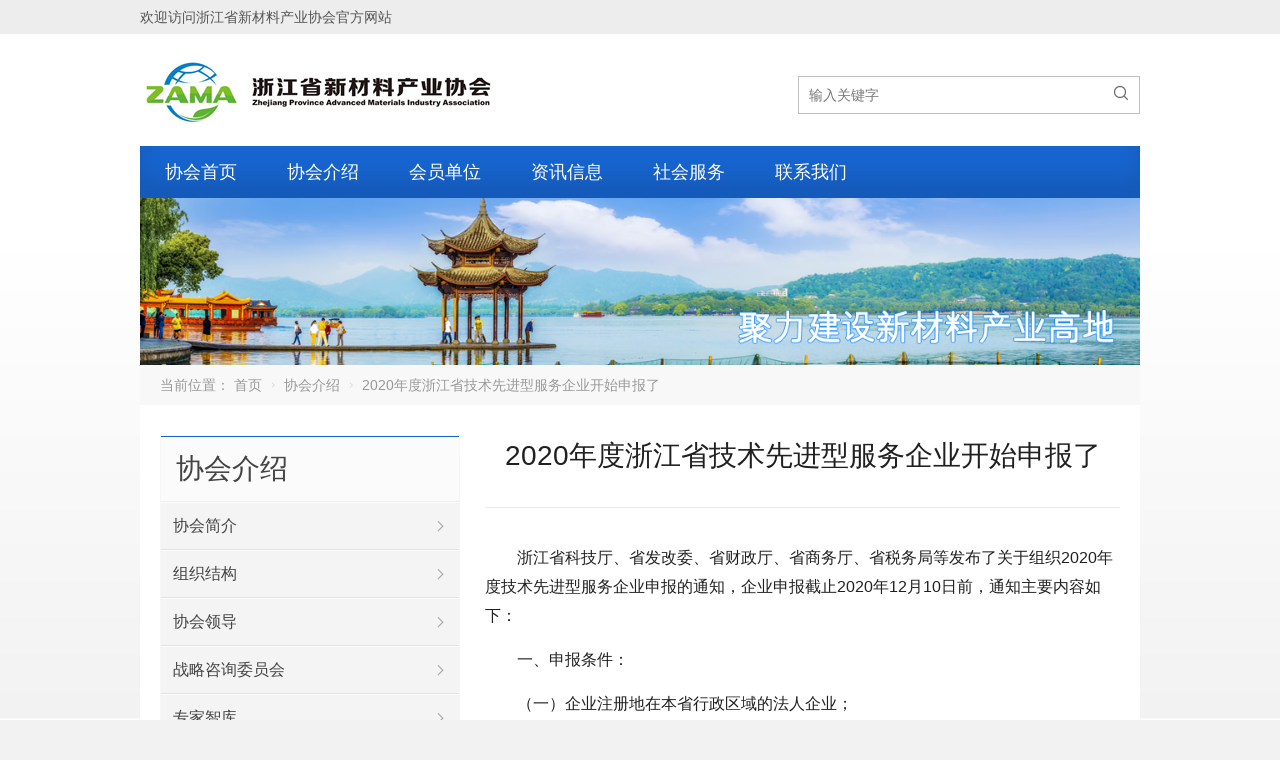

--- FILE ---
content_type: text/html; charset=UTF-8
request_url: https://www.xclcy.com/1165.html
body_size: 8638
content:
<!DOCTYPE html>
<html lang="zh-Hans">
<head>
<meta charset="UTF-8" />
<meta name="viewport" content="width=device-width,initial-scale=1.0">
<title>2020年度浙江省技术先进型服务企业开始申报了  -  浙江省新材料产业协会</title>
<meta name="keywords" content="" />
<meta name="description" content="2020年度浙江省技术先进型服务企业开始申报了" />
<link rel="shortcut icon" href="https://www.xclcy.com/wp-content/uploads/2024/02/favicon-2.ico" />
<!--[if lt IE 9]>
<script type="text/javascript" src="https://www.xclcy.com/wp-content/themes/POPUnion/js/respond.js"></script>
<![endif]-->
<script type="text/javascript" src="https://www.xclcy.com/wp-content/themes/POPUnion/js/html5.js"></script>
<meta name='robots' content='max-image-preview:large' />
<link rel='dns-prefetch' href='//www.xclcy.com' />
<link rel="alternate" type="application/rss+xml" title="浙江省新材料产业协会 &raquo; 2020年度浙江省技术先进型服务企业开始申报了 评论 Feed" href="https://www.xclcy.com/1165.html/feed" />
<link rel='stylesheet' id='wp-block-library-css' href='https://www.xclcy.com/wp-includes/css/dist/block-library/style.min.css?ver=6.4.7' type='text/css' media='all' />
<link rel='stylesheet' id='fontawesome-free-css' href='https://www.xclcy.com/wp-content/plugins/getwid/vendors/fontawesome-free/css/all.min.css?ver=5.5.0' type='text/css' media='all' />
<link rel='stylesheet' id='slick-css' href='https://www.xclcy.com/wp-content/plugins/getwid/vendors/slick/slick/slick.min.css?ver=1.9.0' type='text/css' media='all' />
<link rel='stylesheet' id='slick-theme-css' href='https://www.xclcy.com/wp-content/plugins/getwid/vendors/slick/slick/slick-theme.min.css?ver=1.9.0' type='text/css' media='all' />
<link rel='stylesheet' id='fancybox-css' href='https://www.xclcy.com/wp-content/plugins/getwid/vendors/fancybox/jquery.fancybox.min.css?ver=3.5.7' type='text/css' media='all' />
<link rel='stylesheet' id='getwid-blocks-css' href='https://www.xclcy.com/wp-content/plugins/getwid/assets/css/blocks.style.css?ver=2.0.5' type='text/css' media='all' />
<style id='classic-theme-styles-inline-css' type='text/css'>
/*! This file is auto-generated */
.wp-block-button__link{color:#fff;background-color:#32373c;border-radius:9999px;box-shadow:none;text-decoration:none;padding:calc(.667em + 2px) calc(1.333em + 2px);font-size:1.125em}.wp-block-file__button{background:#32373c;color:#fff;text-decoration:none}
</style>
<style id='global-styles-inline-css' type='text/css'>
body{--wp--preset--color--black: #000000;--wp--preset--color--cyan-bluish-gray: #abb8c3;--wp--preset--color--white: #ffffff;--wp--preset--color--pale-pink: #f78da7;--wp--preset--color--vivid-red: #cf2e2e;--wp--preset--color--luminous-vivid-orange: #ff6900;--wp--preset--color--luminous-vivid-amber: #fcb900;--wp--preset--color--light-green-cyan: #7bdcb5;--wp--preset--color--vivid-green-cyan: #00d084;--wp--preset--color--pale-cyan-blue: #8ed1fc;--wp--preset--color--vivid-cyan-blue: #0693e3;--wp--preset--color--vivid-purple: #9b51e0;--wp--preset--gradient--vivid-cyan-blue-to-vivid-purple: linear-gradient(135deg,rgba(6,147,227,1) 0%,rgb(155,81,224) 100%);--wp--preset--gradient--light-green-cyan-to-vivid-green-cyan: linear-gradient(135deg,rgb(122,220,180) 0%,rgb(0,208,130) 100%);--wp--preset--gradient--luminous-vivid-amber-to-luminous-vivid-orange: linear-gradient(135deg,rgba(252,185,0,1) 0%,rgba(255,105,0,1) 100%);--wp--preset--gradient--luminous-vivid-orange-to-vivid-red: linear-gradient(135deg,rgba(255,105,0,1) 0%,rgb(207,46,46) 100%);--wp--preset--gradient--very-light-gray-to-cyan-bluish-gray: linear-gradient(135deg,rgb(238,238,238) 0%,rgb(169,184,195) 100%);--wp--preset--gradient--cool-to-warm-spectrum: linear-gradient(135deg,rgb(74,234,220) 0%,rgb(151,120,209) 20%,rgb(207,42,186) 40%,rgb(238,44,130) 60%,rgb(251,105,98) 80%,rgb(254,248,76) 100%);--wp--preset--gradient--blush-light-purple: linear-gradient(135deg,rgb(255,206,236) 0%,rgb(152,150,240) 100%);--wp--preset--gradient--blush-bordeaux: linear-gradient(135deg,rgb(254,205,165) 0%,rgb(254,45,45) 50%,rgb(107,0,62) 100%);--wp--preset--gradient--luminous-dusk: linear-gradient(135deg,rgb(255,203,112) 0%,rgb(199,81,192) 50%,rgb(65,88,208) 100%);--wp--preset--gradient--pale-ocean: linear-gradient(135deg,rgb(255,245,203) 0%,rgb(182,227,212) 50%,rgb(51,167,181) 100%);--wp--preset--gradient--electric-grass: linear-gradient(135deg,rgb(202,248,128) 0%,rgb(113,206,126) 100%);--wp--preset--gradient--midnight: linear-gradient(135deg,rgb(2,3,129) 0%,rgb(40,116,252) 100%);--wp--preset--font-size--small: 13px;--wp--preset--font-size--medium: 20px;--wp--preset--font-size--large: 36px;--wp--preset--font-size--x-large: 42px;--wp--preset--spacing--20: 0.44rem;--wp--preset--spacing--30: 0.67rem;--wp--preset--spacing--40: 1rem;--wp--preset--spacing--50: 1.5rem;--wp--preset--spacing--60: 2.25rem;--wp--preset--spacing--70: 3.38rem;--wp--preset--spacing--80: 5.06rem;--wp--preset--shadow--natural: 6px 6px 9px rgba(0, 0, 0, 0.2);--wp--preset--shadow--deep: 12px 12px 50px rgba(0, 0, 0, 0.4);--wp--preset--shadow--sharp: 6px 6px 0px rgba(0, 0, 0, 0.2);--wp--preset--shadow--outlined: 6px 6px 0px -3px rgba(255, 255, 255, 1), 6px 6px rgba(0, 0, 0, 1);--wp--preset--shadow--crisp: 6px 6px 0px rgba(0, 0, 0, 1);}:where(.is-layout-flex){gap: 0.5em;}:where(.is-layout-grid){gap: 0.5em;}body .is-layout-flow > .alignleft{float: left;margin-inline-start: 0;margin-inline-end: 2em;}body .is-layout-flow > .alignright{float: right;margin-inline-start: 2em;margin-inline-end: 0;}body .is-layout-flow > .aligncenter{margin-left: auto !important;margin-right: auto !important;}body .is-layout-constrained > .alignleft{float: left;margin-inline-start: 0;margin-inline-end: 2em;}body .is-layout-constrained > .alignright{float: right;margin-inline-start: 2em;margin-inline-end: 0;}body .is-layout-constrained > .aligncenter{margin-left: auto !important;margin-right: auto !important;}body .is-layout-constrained > :where(:not(.alignleft):not(.alignright):not(.alignfull)){max-width: var(--wp--style--global--content-size);margin-left: auto !important;margin-right: auto !important;}body .is-layout-constrained > .alignwide{max-width: var(--wp--style--global--wide-size);}body .is-layout-flex{display: flex;}body .is-layout-flex{flex-wrap: wrap;align-items: center;}body .is-layout-flex > *{margin: 0;}body .is-layout-grid{display: grid;}body .is-layout-grid > *{margin: 0;}:where(.wp-block-columns.is-layout-flex){gap: 2em;}:where(.wp-block-columns.is-layout-grid){gap: 2em;}:where(.wp-block-post-template.is-layout-flex){gap: 1.25em;}:where(.wp-block-post-template.is-layout-grid){gap: 1.25em;}.has-black-color{color: var(--wp--preset--color--black) !important;}.has-cyan-bluish-gray-color{color: var(--wp--preset--color--cyan-bluish-gray) !important;}.has-white-color{color: var(--wp--preset--color--white) !important;}.has-pale-pink-color{color: var(--wp--preset--color--pale-pink) !important;}.has-vivid-red-color{color: var(--wp--preset--color--vivid-red) !important;}.has-luminous-vivid-orange-color{color: var(--wp--preset--color--luminous-vivid-orange) !important;}.has-luminous-vivid-amber-color{color: var(--wp--preset--color--luminous-vivid-amber) !important;}.has-light-green-cyan-color{color: var(--wp--preset--color--light-green-cyan) !important;}.has-vivid-green-cyan-color{color: var(--wp--preset--color--vivid-green-cyan) !important;}.has-pale-cyan-blue-color{color: var(--wp--preset--color--pale-cyan-blue) !important;}.has-vivid-cyan-blue-color{color: var(--wp--preset--color--vivid-cyan-blue) !important;}.has-vivid-purple-color{color: var(--wp--preset--color--vivid-purple) !important;}.has-black-background-color{background-color: var(--wp--preset--color--black) !important;}.has-cyan-bluish-gray-background-color{background-color: var(--wp--preset--color--cyan-bluish-gray) !important;}.has-white-background-color{background-color: var(--wp--preset--color--white) !important;}.has-pale-pink-background-color{background-color: var(--wp--preset--color--pale-pink) !important;}.has-vivid-red-background-color{background-color: var(--wp--preset--color--vivid-red) !important;}.has-luminous-vivid-orange-background-color{background-color: var(--wp--preset--color--luminous-vivid-orange) !important;}.has-luminous-vivid-amber-background-color{background-color: var(--wp--preset--color--luminous-vivid-amber) !important;}.has-light-green-cyan-background-color{background-color: var(--wp--preset--color--light-green-cyan) !important;}.has-vivid-green-cyan-background-color{background-color: var(--wp--preset--color--vivid-green-cyan) !important;}.has-pale-cyan-blue-background-color{background-color: var(--wp--preset--color--pale-cyan-blue) !important;}.has-vivid-cyan-blue-background-color{background-color: var(--wp--preset--color--vivid-cyan-blue) !important;}.has-vivid-purple-background-color{background-color: var(--wp--preset--color--vivid-purple) !important;}.has-black-border-color{border-color: var(--wp--preset--color--black) !important;}.has-cyan-bluish-gray-border-color{border-color: var(--wp--preset--color--cyan-bluish-gray) !important;}.has-white-border-color{border-color: var(--wp--preset--color--white) !important;}.has-pale-pink-border-color{border-color: var(--wp--preset--color--pale-pink) !important;}.has-vivid-red-border-color{border-color: var(--wp--preset--color--vivid-red) !important;}.has-luminous-vivid-orange-border-color{border-color: var(--wp--preset--color--luminous-vivid-orange) !important;}.has-luminous-vivid-amber-border-color{border-color: var(--wp--preset--color--luminous-vivid-amber) !important;}.has-light-green-cyan-border-color{border-color: var(--wp--preset--color--light-green-cyan) !important;}.has-vivid-green-cyan-border-color{border-color: var(--wp--preset--color--vivid-green-cyan) !important;}.has-pale-cyan-blue-border-color{border-color: var(--wp--preset--color--pale-cyan-blue) !important;}.has-vivid-cyan-blue-border-color{border-color: var(--wp--preset--color--vivid-cyan-blue) !important;}.has-vivid-purple-border-color{border-color: var(--wp--preset--color--vivid-purple) !important;}.has-vivid-cyan-blue-to-vivid-purple-gradient-background{background: var(--wp--preset--gradient--vivid-cyan-blue-to-vivid-purple) !important;}.has-light-green-cyan-to-vivid-green-cyan-gradient-background{background: var(--wp--preset--gradient--light-green-cyan-to-vivid-green-cyan) !important;}.has-luminous-vivid-amber-to-luminous-vivid-orange-gradient-background{background: var(--wp--preset--gradient--luminous-vivid-amber-to-luminous-vivid-orange) !important;}.has-luminous-vivid-orange-to-vivid-red-gradient-background{background: var(--wp--preset--gradient--luminous-vivid-orange-to-vivid-red) !important;}.has-very-light-gray-to-cyan-bluish-gray-gradient-background{background: var(--wp--preset--gradient--very-light-gray-to-cyan-bluish-gray) !important;}.has-cool-to-warm-spectrum-gradient-background{background: var(--wp--preset--gradient--cool-to-warm-spectrum) !important;}.has-blush-light-purple-gradient-background{background: var(--wp--preset--gradient--blush-light-purple) !important;}.has-blush-bordeaux-gradient-background{background: var(--wp--preset--gradient--blush-bordeaux) !important;}.has-luminous-dusk-gradient-background{background: var(--wp--preset--gradient--luminous-dusk) !important;}.has-pale-ocean-gradient-background{background: var(--wp--preset--gradient--pale-ocean) !important;}.has-electric-grass-gradient-background{background: var(--wp--preset--gradient--electric-grass) !important;}.has-midnight-gradient-background{background: var(--wp--preset--gradient--midnight) !important;}.has-small-font-size{font-size: var(--wp--preset--font-size--small) !important;}.has-medium-font-size{font-size: var(--wp--preset--font-size--medium) !important;}.has-large-font-size{font-size: var(--wp--preset--font-size--large) !important;}.has-x-large-font-size{font-size: var(--wp--preset--font-size--x-large) !important;}
.wp-block-navigation a:where(:not(.wp-element-button)){color: inherit;}
:where(.wp-block-post-template.is-layout-flex){gap: 1.25em;}:where(.wp-block-post-template.is-layout-grid){gap: 1.25em;}
:where(.wp-block-columns.is-layout-flex){gap: 2em;}:where(.wp-block-columns.is-layout-grid){gap: 2em;}
.wp-block-pullquote{font-size: 1.5em;line-height: 1.6;}
</style>
<link rel='stylesheet' id='wpyou-style-css' href='https://www.xclcy.com/wp-content/themes/POPUnion/style.css?ver=6.4.7' type='text/css' media='all' />
<link rel='stylesheet' id='swiper-css' href='https://www.xclcy.com/wp-content/themes/POPUnion/css/swiper.min.css?ver=6.4.7' type='text/css' media='all' />
<script type="text/javascript" src="https://www.xclcy.com/wp-includes/js/jquery/jquery.min.js?ver=3.7.1" id="jquery-core-js"></script>
<script type="text/javascript" src="https://www.xclcy.com/wp-includes/js/jquery/jquery-migrate.min.js?ver=3.4.1" id="jquery-migrate-js"></script>
<script type="text/javascript" src="https://www.xclcy.com/wp-content/themes/POPUnion/js/swiper.jquery.min.js?ver=6.4.7" id="swiper-js"></script>
<script type="text/javascript" src="https://www.xclcy.com/wp-content/themes/POPUnion/js/wpyou.js?ver=6.4.7" id="wpyou-script-js"></script>
<script type="text/javascript" src="https://www.xclcy.com/wp-content/themes/POPUnion/js/zh-tw.js?ver=6.4.7" id="zh-tw-js"></script>
<script type="text/javascript" src="https://www.xclcy.com/wp-content/themes/POPUnion/js/jquery.qrcode.min.js?ver=6.4.7" id="qrcode-js"></script>
<link rel="https://api.w.org/" href="https://www.xclcy.com/wp-json/" /><link rel="alternate" type="application/json" href="https://www.xclcy.com/wp-json/wp/v2/posts/1165" /><link rel="EditURI" type="application/rsd+xml" title="RSD" href="https://www.xclcy.com/xmlrpc.php?rsd" />
<meta name="generator" content="WordPress 6.4.7" />
<link rel="canonical" href="https://www.xclcy.com/1165.html" />
<link rel='shortlink' href='https://www.xclcy.com/?p=1165' />
<link rel="alternate" type="application/json+oembed" href="https://www.xclcy.com/wp-json/oembed/1.0/embed?url=https%3A%2F%2Fwww.xclcy.com%2F1165.html" />
<link rel="alternate" type="text/xml+oembed" href="https://www.xclcy.com/wp-json/oembed/1.0/embed?url=https%3A%2F%2Fwww.xclcy.com%2F1165.html&#038;format=xml" />
<style type="text/css" id="custom-background-css">
body.custom-background { background-image: url("https://www.xclcy.com/wp-content/uploads/2024/04/bg.jpg"); background-position: left top; background-size: cover; background-repeat: no-repeat; background-attachment: fixed; }
</style>
	</head>
<body class="custom-background">
<!-- Topbar begin -->
<section class="topbar"><div class="inner">
		<div class="topbar-lt">
    	欢迎访问浙江省新材料产业协会官方网站    </div>
    	</div></section>
<!-- Topbar end -->
<!-- Header begin -->
<header class="header"><div class="inner">
    <!-- Logo begin -->
	        <div class="logo fadeInLeft wow"><a href="https://www.xclcy.com/" rel="首页"><img src="https://www.xclcy.com/wp-content/uploads/2024/02/logo-3.jpg" alt="浙江省新材料产业协会"></a></div>
        <!-- Logo end -->
    <div id="mobile-nav">
        <a id="mobile-menu"><i class="iconfont">&#xe897;</i>菜单</a>
        <a id="mobile-so"><i class="iconfont">&#xe625;</i>搜索</a>
    </div>
    <div id="so-box">
        <a id="btn-so"></a>
        <div id="search-box">
        <form method="get" id="searchform" action="https://www.xclcy.com/">
           <input type="text" placeholder="输入关键字" name="s" id="ls" class="searchInput" x-webkit-speech />
           <button type="submit" id="searchsubmit" title="搜索"><i class="iconfont">&#xe625;</i></button>
        </form>
        </div>
    </div>
    </div>
</header>
<!-- Header end -->
<!-- MainMenu begin -->
<nav class="inner main-menu"><ul id="menu-popunion" class="navi"><li id="menu-item-3379" class="menu-item menu-item-type-custom menu-item-object-custom menu-item-home menu-item-3379"><a href="https://www.xclcy.com/">协会首页</a></li>
<li id="menu-item-4335" class="menu-item menu-item-type-custom menu-item-object-custom menu-item-has-children menu-item-4335"><a href="#">协会介绍</a>
<ul class="sub-menu">
	<li id="menu-item-4090" class="menu-item menu-item-type-post_type menu-item-object-page menu-item-4090"><a href="https://www.xclcy.com/about">协会简介</a></li>
	<li id="menu-item-3388" class="menu-item menu-item-type-post_type menu-item-object-page menu-item-3388"><a href="https://www.xclcy.com/zuzhi">组织结构</a></li>
	<li id="menu-item-3372" class="menu-item menu-item-type-taxonomy menu-item-object-category menu-item-3372"><a href="https://www.xclcy.com/category/leader">协会领导</a></li>
	<li id="menu-item-7360" class="menu-item menu-item-type-taxonomy menu-item-object-category menu-item-7360"><a href="https://www.xclcy.com/category/zixun2">战略咨询委员会</a></li>
	<li id="menu-item-3371" class="menu-item menu-item-type-taxonomy menu-item-object-category menu-item-3371"><a href="https://www.xclcy.com/category/zhuanjia">专家智库</a></li>
	<li id="menu-item-4211" class="menu-item menu-item-type-post_type menu-item-object-page menu-item-4211"><a href="https://www.xclcy.com/big">协会大事记</a></li>
</ul>
</li>
<li id="menu-item-4333" class="menu-item menu-item-type-custom menu-item-object-custom menu-item-has-children menu-item-4333"><a href="#">会员单位</a>
<ul class="sub-menu">
	<li id="menu-item-3369" class="menu-item menu-item-type-taxonomy menu-item-object-category menu-item-3369"><a href="https://www.xclcy.com/category/member/vip">理事长单位</a></li>
	<li id="menu-item-3366" class="menu-item menu-item-type-taxonomy menu-item-object-category menu-item-3366"><a href="https://www.xclcy.com/category/member/fudanwei">副理事长单位</a></li>
	<li id="menu-item-3368" class="menu-item menu-item-type-taxonomy menu-item-object-category menu-item-3368"><a href="https://www.xclcy.com/category/member/lishi">理事单位</a></li>
</ul>
</li>
<li id="menu-item-4332" class="menu-item menu-item-type-custom menu-item-object-custom menu-item-has-children menu-item-4332"><a href="#">资讯信息</a>
<ul class="sub-menu">
	<li id="menu-item-3375" class="menu-item menu-item-type-taxonomy menu-item-object-category current-post-ancestor current-menu-parent current-post-parent menu-item-3375"><a href="https://www.xclcy.com/category/info/news">协会新闻</a></li>
	<li id="menu-item-3378" class="menu-item menu-item-type-taxonomy menu-item-object-category menu-item-3378"><a href="https://www.xclcy.com/category/info/tzgg">通知公告</a></li>
	<li id="menu-item-3374" class="menu-item menu-item-type-taxonomy menu-item-object-category menu-item-3374"><a href="https://www.xclcy.com/category/info/yxdt">产业政策</a></li>
	<li id="menu-item-3376" class="menu-item menu-item-type-taxonomy menu-item-object-category menu-item-3376"><a href="https://www.xclcy.com/category/info/mtjj">行业资讯</a></li>
	<li id="menu-item-3377" class="menu-item menu-item-type-taxonomy menu-item-object-category menu-item-3377"><a href="https://www.xclcy.com/category/info/video">视频记录</a></li>
</ul>
</li>
<li id="menu-item-4334" class="menu-item menu-item-type-custom menu-item-object-custom menu-item-has-children menu-item-4334"><a href="#">社会服务</a>
<ul class="sub-menu">
	<li id="menu-item-3384" class="menu-item menu-item-type-post_type menu-item-object-page menu-item-3384"><a href="https://www.xclcy.com/services/jiance">检验检测</a></li>
	<li id="menu-item-3381" class="menu-item menu-item-type-post_type menu-item-object-page menu-item-3381"><a href="https://www.xclcy.com/services/chanxue">产学研合作</a></li>
	<li id="menu-item-3383" class="menu-item menu-item-type-post_type menu-item-object-page menu-item-3383"><a href="https://www.xclcy.com/services/jianding">成果鉴定</a></li>
	<li id="menu-item-3382" class="menu-item menu-item-type-post_type menu-item-object-page menu-item-3382"><a href="https://www.xclcy.com/services/peixun">培训服务</a></li>
	<li id="menu-item-3385" class="menu-item menu-item-type-post_type menu-item-object-page menu-item-3385"><a href="https://www.xclcy.com/services/renzheng">认证服务</a></li>
</ul>
</li>
<li id="menu-item-3386" class="menu-item menu-item-type-post_type menu-item-object-page menu-item-3386"><a href="https://www.xclcy.com/contact">联系我们</a></li>
</ul></nav>
<!-- MainMenu end -->
    <!-- Banner begin -->
    <div class="inner banner">
    		<img src="https://www.xclcy.com/wp-content/uploads/2024/03/default-banner01.jpg" alt="协会新闻" />
		</div>    <!-- Banner end -->
    <!-- CurrentPage begin -->
	<div class="inner breadcrumb">当前位置： <a id="hp" href="https://www.xclcy.com">首页</a> <i>&nbsp;</i><a href="https://www.xclcy.com/category/intro">协会介绍</a> <i>&nbsp;</i><span class="current">2020年度浙江省技术先进型服务企业开始申报了</span></div>	<!-- CurrentPage end -->
<!-- Container begin -->
<div class="inner container container-lt">    <!-- Content Begin-->
    <div class="column-fluid"><div class="content">
        <!-- Post begin -->
		                        <article class="post">
                <h1 class="post-title">2020年度浙江省技术先进型服务企业开始申报了</h1>
                <div class="postmeta">
                   
                </div>
                <div class="entry">
					<div class="entry-content font-mid"><p>浙江省科技厅、省发改委、省财政厅、省商务厅、省税务局等发布了关于组织2020年度技术先进型服务企业申报的通知，企业申报截止2020年12月10日前，通知主要内容如下：</p>
<p>一、申报条件：</p>
<p>（一）企业注册地在本省行政区域的法人企业；</p>
<p>（二）企业从事《技术先进型服务业务认定范围（试行）》（详见阅读原文附件 1）中的一种或多种技术先进型服务业务，采用先进技术或具备较强的研发能力；认定范围主要包括：信息技术外包服务、技术性业务流程外包服务、</p>
<p>（三）企业具有大专以上学历的员工占企业当年职工总数的 50%以上；</p>
<p>（四）企业从事《技术先进型服务业务认定范围（试行）》中的技术先进型服务业务取得的收入占企业当年总收入的50%以上；</p>
<p>（五）企业从事离岸服务外包业务取得的收入不低于企业当年总收入的 35%。</p>
<p>二、申报程序：</p>
<p>（一）自我评价</p>
<p>申报企业应对照技术先进型服务企业条件进行自我评价。自我评价认为符合条件的，按照《管理办法》有关规定和本通知要求，准备相关申报材料。</p>
<p>（二）网上申报</p>
<p>1. 企业登录“全国技术先进型服务企业业务办理管理平台”（网址：http://tas.innocom.gov.cn）完成注册审核，登录并按要求填写《全国技术先进型服务企业认定（复核）申请表》，并导出 PDF 格式文件，并按申报要求上传相关证明材料。</p>
<p>2. 企业登录“浙江科技大脑”（网址：www.zjsti.gov.cn），进入“办事大厅”，搜索“技术先进型服务企业认定”，点击“业务办理”，使用浙江省政务服务网账号登录“技术先进型服务企业认定系统”（无政务服务网账号先完成注册，原账号停止使用），按要求填报材料。网上申报上传的电子材料一律采用 PDF 格式，上传时，请勿将扫描文件横置或倒置，并确认上传文件能够被正常打开，文件内容清晰方便阅读。</p>
</p>
<p>（来源：浙江科技网）</p>
</div>
					                </div>
        		<!-- Share begin -->
        		<script type="text/javascript">
	//Qrcode
	jQuery(document).ready(function($) {
	"use strict";
		$('#qrcode').qrcode({
			width:240,
			height:240,
			text:"https://www.xclcy.com/1165.html"
		});
		
		$('.share-weixin').hover( function(){
			$('#qrcode-box').slideToggle("fast");
		});
		//$('.share-weixin').hover(function(){
//			$('#qrcode').animate({'bottom':'40px','opacity':'1'},200).show();
//		});
	});
</script>
<div class="ctrl-box">
   	<div id="qrcode-box"><div id="qrcode"></div><span>微信“扫一扫”分享至朋友圈</span></div>
    <div class="share">
		<span class="share-title">分享：</span>
		<div class="share-item">
			<a class="share-weixin" title="分享到微信"><i class="iconfont">&#xe608;</i></a>
			<a class="share-weibo" href="http://v.t.sina.com.cn/share/share.php?url=https://www.xclcy.com/1165.html&amp;title=2020年度浙江省技术先进型服务企业开始申报了&amp;pic=https://www.xclcy.com/wp-content/themes/POPUnion/images/no-thumbnail.jpg" target="_blank" title="分享到新浪微博"><i class="iconfont">&#xe619;</i></a>
			<a class="share-qq" href="http://connect.qq.com/widget/shareqq/index.html?url=https://www.xclcy.com/1165.html&amp;title=2020年度浙江省技术先进型服务企业开始申报了&amp;pics=https://www.xclcy.com/wp-content/themes/POPUnion/images/no-thumbnail.jpg" target="_blank" title="分享到QQ好友"><i class="iconfont">&#xe71a;</i></a>
			<a class="share-qqzone" href="http://sns.qzone.qq.com/cgi-bin/qzshare/cgi_qzshare_onekey?url=https://www.xclcy.com/1165.html&title=2020年度浙江省技术先进型服务企业开始申报了&pics=https://www.xclcy.com/wp-content/themes/POPUnion/images/no-thumbnail.jpg" target="_blank" title="分享到QQ空间"><i class="iconfont">&#xe62e;</i></a>
		</div>
					<div class="bdsharebuttonbox"><a href="#" class="bds_more" data-cmd="more"></a></div>
<script>window._bd_share_config={"common":{"bdSnsKey":{},"bdText":"","bdMini":"2","bdMiniList":false,"bdPic":"","bdStyle":"0","bdSize":"24"},"share":{}};with(document)0[(getElementsByTagName('head')[0]||body).appendChild(createElement('script')).src='https://www.xclcy.com/wp-content/themes/POPUnion/js/share-baidu.js?cdnversion='+~(-new Date()/36e5)];</script>
			</div>
	<div class="tool-box">
		<a href="javascript:window.print()" class="print"><i class="iconfont">&#xe60b;</i> <span>打印本页</span></a>
		<a href="javascript:void()" onclick="copyLink('https://www.xclcy.com/1165.html'); return false;" class="copylink"><i class="iconfont">&#xe624;</i> <span>复制链接</span></a>
	</div>
</div>               	                <!-- Share end -->
                <div class="clearfix"></div>
             
                <!-- Related begin -->
                <div class="related">
				<h2>相关文章</h2>
                	<ul class="post-list">
                        <li><a href="https://www.xclcy.com/7829.html">【会员新闻】近期会员动态（1.28）</a></li>
                                    <li><a href="https://www.xclcy.com/7818.html">【会员新闻】近期会员动态（1.27）</a></li>
                                    <li><a href="https://www.xclcy.com/7804.html">【会员新闻】近期会员动态（1.26）</a></li>
                                    <li><a href="https://www.xclcy.com/7784.html">【会员新闻】近期会员动态（1.23）</a></li>
                                    <li><a href="https://www.xclcy.com/7771.html">【会员新闻】近期会员动态（1.22）</a></li>
                                    <li><a href="https://www.xclcy.com/7759.html">【会员新闻】近期会员动态（1.21）</a></li>
                                    <li><a href="https://www.xclcy.com/7748.html">【会员新闻】近期会员动态（1.20）</a></li>
                                    <li><a href="https://www.xclcy.com/7735.html">【会员新闻】近期会员动态（1.19）</a></li>
                    </ul>
                    </div>
                <!-- Related end -->
            </article>
                            <!-- Post end -->
        <div class="clearfix"></div>
        <div class="postComment">
<!-- Add Comment begin -->
<div id="respond">
	<h3 id="addcomment">在线留言</h3>
    <div class="clearfix"></div>
	<div id="cancel-comment-reply"><a rel="nofollow" id="cancel-comment-reply-link" href="/1165.html#respond" style="display:none;">取消回复</a></div>
<p>你必须 <a href="https://www.xclcy.com/wp-login.php?redirect_to=https%3A%2F%2Fwww.xclcy.com%2F1165.html">登录后</a> 才能留言！</p>
</div>
<!-- Add Comment end -->

	<!-- Commentlist begin -->
	
				<!-- If comments are open, but there are no comments. -->
		 		<!-- Commentlist end -->

</div>
    </div></div>
    <!-- Content end-->
    <!-- Sidebar Begin-->
    <aside class="sidebar">
    <!-- Widgets begin -->
    <ul>
    	
    	<li id="nav_menu-8" class="widget widget_nav_menu"><h3><span>协会介绍</span></h3><div class="menu-menu_about-container"><ul id="menu-menu_about" class="menu"><li id="menu-item-4306" class="menu-item menu-item-type-post_type menu-item-object-page menu-item-4306"><a href="https://www.xclcy.com/%e5%8d%8f%e4%bc%9a%e7%ae%80%e4%bb%8b">协会简介</a></li>
<li id="menu-item-4308" class="menu-item menu-item-type-post_type menu-item-object-page menu-item-4308"><a href="https://www.xclcy.com/zuzhi">组织结构</a></li>
<li id="menu-item-4310" class="menu-item menu-item-type-taxonomy menu-item-object-category menu-item-4310"><a href="https://www.xclcy.com/category/leader">协会领导</a></li>
<li id="menu-item-7358" class="menu-item menu-item-type-taxonomy menu-item-object-category menu-item-7358"><a href="https://www.xclcy.com/category/zixun2">战略咨询委员会</a></li>
<li id="menu-item-4309" class="menu-item menu-item-type-taxonomy menu-item-object-category menu-item-4309"><a href="https://www.xclcy.com/category/zhuanjia">专家智库</a></li>
<li id="menu-item-4305" class="menu-item menu-item-type-post_type menu-item-object-page menu-item-4305"><a href="https://www.xclcy.com/big">协会大事记</a></li>
</ul></div></li>
    </ul>
    <!-- Widgets end -->
</aside>
    <!-- Sidebar end-->
	<!-- Footbar begin -->
    <div class="footbar">
	<div id="text-26" class="widget-column widget_text"><h3>关于协会</h3>			<div class="textwidget"><p><a href="/about/">协会简介</a></p>
<p><a href="/zuzhi/">组织结构</a></p>
<p><a href="/category/intro/leader/">协会领导</a></p>
<p><a href="/category/intro/zhuanjia/">专家智库</a></p>
<p><a href="/big/">大事记</a></p>
</div>
		</div><div id="text-27" class="widget-column widget_text"><h3>会员单位</h3>			<div class="textwidget"><p><a href="/category/member/vip/">理事长单位</a></p>
<p><a href="/category/member/fudanwei/">副理事长单位</a></p>
<p><a href="/category/member/changwu/">常务理事单位</a></p>
<p><a href="http://xclcy.julieidea.com/#">理事单位</a></p>
</div>
		</div><div id="text-28" class="widget-column widget_text"><h3>资讯信息</h3>			<div class="textwidget"><p><a href="/category/info/news/">协会新闻</a></p>
<p><a href="/category/info/tzgg/">通知公告</a></p>
<p><a href="/category/info/yxdt/">产业政策</a></p>
<p><a href="/category/info/mtjj/">行业资讯</a></p>
<p><a href="/category/info/video/">视频记录</a></p>
</div>
		</div><div id="text-29" class="widget-column widget_text"><h3>社会服务</h3>			<div class="textwidget"><p><a href="/services/jiance/">检测检验</a></p>
<p><a href="/services/chanxue/">产学研合作</a></p>
<p><a href="/services/jianding/">成果鉴定</a></p>
<p><a href="/services/renzheng/">认证服务</a></p>
<p><a href="/services/peixun/">培训服务</a></p>
</div>
		</div><div id="text-30" class="widget-column widget_text"><h3>微信公众号</h3>			<div class="textwidget"><p><img loading="lazy" decoding="async" class="alignnone size-full wp-image-3395" src="https://www.xclcy.com/wp-content/uploads/2024/03/erweima.png" alt="微信公众号" width="142" height="142" /></p>
</div>
		</div>    </div>
	<!-- Footbar end -->
					</div>
<!-- Container end -->
<!-- Footer begin -->
<footer class="inner footer"><div class="foot-inner">
	<p>Copyright © 2025 浙江省新材料产业协会   网站备案号：<a href="https://beian.miit.gov.cn/#/Integrated/index" target="_blank" rel="noopener">浙ICP备2021040313号-1</a></p>
</div></footer>
<!-- Footer end -->
<script type="text/javascript" id="getwid-blocks-frontend-js-js-extra">
/* <![CDATA[ */
var Getwid = {"settings":[],"ajax_url":"https:\/\/www.xclcy.com\/wp-admin\/admin-ajax.php","isRTL":"","nonces":{"contact_form":"e1fe8f7aec"}};
/* ]]> */
</script>
<script type="text/javascript" src="https://www.xclcy.com/wp-content/plugins/getwid/assets/js/frontend.blocks.js?ver=2.0.5" id="getwid-blocks-frontend-js-js"></script>
<script type="text/javascript" src="https://www.xclcy.com/wp-content/plugins/getwid/vendors/fancybox/jquery.fancybox.min.js?ver=3.5.7" id="fancybox-js"></script>
<script type="text/javascript" src="https://www.xclcy.com/wp-includes/js/comment-reply.min.js?ver=6.4.7" id="comment-reply-js" async="async" data-wp-strategy="async"></script>
</body>
</html>

--- FILE ---
content_type: text/css
request_url: https://www.xclcy.com/wp-content/themes/POPUnion/style.css?ver=6.4.7
body_size: 17149
content:
/*
Theme Name: POPUnion
Theme URI: http://www.wpyou.com/
Description: 本高级WordPress企业主题设计开发由: <a href="http://www.wpyou.com/">WPYOU</a>.
Version: 5.6
Author: WPYOU.com
Author URI: http://www.wpyou.com/
Copyright: (c) WPYOU
*/
/* IconFont */
@font-face {font-family: 'iconfont';
    src: url('font/iconfont.eot'); /* IE9*/
    src: url('font/iconfont.eot?#iefix') format('embedded-opentype'), /* IE6-IE8 */
    url('font/iconfont.woff') format('woff'), /* chrome、firefox */
    url('font/iconfont.ttf') format('truetype'), /* chrome、firefox、opera、Safari, Android, iOS 4.2+*/
    url('font/iconfont.svg#iconfont') format('svg'); /* iOS 4.1- */
}
.iconfont{ font-family:"iconfont" !important; font-size:16px; font-style:normal; -webkit-font-smoothing:antialiased; -webkit-text-stroke-width:0.2px; -moz-osx-font-smoothing:grayscale;}
/* Reset */
article,aside,details,figcaption,figure,footer,header,hgroup,main,nav,section,summary{display:block;}
audio,canvas,video{display: inline-block;}
audio:not([controls]){display: none;height:0;}
[hidden],template{display: none;}
html{-ms-text-size-adjust:100%;-webkit-text-size-adjust:100%;}
a{background: transparent;}
a:focus{outline: thin dotted;}
a:active,a:hover{outline:0;}
abbr[title]{border-bottom:1px dotted;}
b,strong{font-weight:bold;}
dfn{font-style: italic;}
hr{-moz-box-sizing:content-box;box-sizing:content-box;height:0;}
mark{background:#ff0;color:#000;}
code,kbd,pre,samp{font-family: monospace,serif;font-size:1em;}
pre{white-space: pre-wrap;}
q{quotes: "\201C" "\201D" "\2018" "\2019";}
small{font-size:80%;}
sub,sup{font-size:75%;line-height:0;position: relative;vertical-align:baseline;}
sup{top: -0.5em;}
sub{bottom: -0.25em;}
img{max-width:100%; border:0; vertical-align:middle;}
svg:not(:root){overflow: hidden;}
figure{margin:0;}
fieldset{border:1px solid #c0c0c0;margin:0 2px;padding:0.35em 0.625em 0.75em;}
legend{border:0;padding:0;}
button,input,select,textarea{font-family: inherit;font-size:100%;margin:0;}
button,input{line-height: normal;}
button,select{text-transform: none;}
button,html input[type="button"],input[type="reset"],input[type="submit"]{-webkit-appearance:button;cursor:pointer;}
button[disabled],html input[disabled]{cursor:default;}
input[type="text"]:hover,input[type="text"]:focus,input[type="text"]:active{border:1px solid #ccc;outline:none;}  
input[type="checkbox"],input[type="radio"]{box-sizing:border-box;padding:0;}
input[type="search"]{-webkit-appearance: textfield;-moz-box-sizing:content-box;-webkit-box-sizing:content-box;box-sizing:content-box;}
input[type="search"]::-webkit-search-cancel-button,input[type="search"]::-webkit-search-decoration{-webkit-appearance: none;}
button::-moz-focus-inner,input::-moz-focus-inner{border:0;padding:0;}
textarea{overflow:auto;vertical-align: top;}
table{border-collapse:collapse;border-spacing:0;}
body,div,ol,ul,li,h1,h2,h3,h4,h5,h6,p,span,th,td,dl,dd,form,fieldset,legend,input,textarea,select{margin:0 auto;padding:0;border:0;}

/* Global */
body{ color:#202020; background:#f2f2f2 url(images/bg.jpg) no-repeat center 0; font:14px/28px "Microsoft YaHei","Arial Narrow",Arial,Verdana,Tahoma,Sans-Serif; -webkit-text-size-adjust:100% !important;/* iOS禁止微信调整字体大小 */}
ul,ol,li{list-style:none;}
table,td,th,input{ font-size:14px;}
h1,h2,h3,h4,h5,h6{font-weight:normal;}
h1{font-size:28px;}
h2{font-size:18px;}
h3{font-size:16px;}
h4{font-size:14px;}
h5,h6 {font-size:12px;}

.inner{ overflow:hidden;}
.clearfix{clear:both;font-size:1px;width:1px;height:0;visibility:hidden;margin-top:0px!important;*margin-top:-1px;line-height:0}
.radius{ border-radius:3px; -moz-border-radius:3px; -webkit-border-radius:3px;}
.opacity{ opacity:0.5; filter:"alpha(opacity=50)"; filter:alpha(opacity=50);}

a:link, a:visited{ color:#202020; outline:0; text-decoration:none;}
a:hover{ color:#1764CE; text-decoration:underline;}

/* TopBar */
.topbar{ height:34px; line-height:34px; color:#555; background-color:rgba(0,0,0,0.07);}
.topbar .inner{ overflow:visible;}
.topbar a:link, .topbar a:visited{ color:#555;}
.topbar a:hover{ color:#1764CE;}

.topbar-lt{ float:left;}
.topbar-rt{ float:right;}
.topbar-rt .spacer{ padding:0 10px; opacity:0.8;}
.subnav{ float:right;}
.subnav a{ padding:0 5px;}
#cur-time{ margin-right:30px; display:inline-block;}
.social{ float:right; margin-top:4px; position:relative;}
.social a{ margin-left:4px; width:24px; height:24px; text-indent:-9999px; display:inline-block; background:url(images/icon-sns.gif) no-repeat 0 0; cursor:pointer;}
.social a:hover{ filter:alpha(opacity=100); -moz-opacity:1; opacity:1;}
.social a#s_tsina{ background-position:0 0;}
.social a#s_tqq{ background-position:0 -31px;}
.social a#s_qq{ background-position:0 -123px;}
.social a#s_weixin{ background-position:0 -62px;}
.social #weixin{ padding:6px; text-align:center; background:#fff; min-width:140px; display:none; position:absolute; right:0; top:32px; z-index:99; -moz-box-shadow:0 3px 8px rgba(0,0,0,0.2); -webkit-box-shadow:0 3px 8px rgba(0,0,0,0.2); box-shadow:0 3px 8px rgba(0,0,0,0.2);}
.social #weixin img{ display:block;}

/* Header */
.header{ padding:20px 0; clear:both; *position:relative; *z-index:1;}
.logo{ float:left; margin-right:30px; line-height:60px;}

#mid-box, #so-box{ float:right;}
#so-box{ margin-top:22px; margin-left:50px; position:relative;}

#mid-box{ line-height:80px;}
#mid-box div{ float:right; margin-right:20px; text-align:center;}
#mid-box div img{ display:inline-block;}
#mid-box div i, #mid-box div p{ font-style:normal; display:block;}

#search-box{ float:right;}
#search-box #searchform{ overflow:hidden; position:relative;}
#search-box #searchform #ls{ padding:10px; width:320px; border:1px solid; border-color:rgba(0,0,0,0.25); color:#666; background:rgba(255,255,255,0.5);}
#search-box #searchform #searchsubmit{ padding:9px 0; width:38px; border:none; background:none; cursor:pointer; position:absolute; right:0; top:0;}
#search-box #searchform #ls:hover, #search-box #searchform:hover #ls{ border-color:rgba(0,0,0,0.45);}
#search-box #searchform #searchsubmit .iconfont{ font-size:16px; color:#666;}

/* MainMenu */
.main-menu{ margin:0 auto; height:52px; line-height:52px; color:#fff; position:relative; overflow:visible; background:#1764CE; -webkit-box-shadow:0 -20px 20px rgba(0,0,0,.1) inset; -moz-box-shadow:0 -20px 20px rgba(0,0,0,.1) inset; box-shadow:0 -20px 20px rgba(0,0,0,.1) inset;}
.main-menu .inner{ overflow:visible;}
#mobile-nav{ display:none;}
.navi{ position:relative; z-index:9999;}
.navi li{ float:left; font-size:18px; text-transform:capitalize; white-space:nowrap; position:relative;}
.navi li.menu-item-home, .navi li.nb{ background:none;}
.navi li a, .navi li a:link, .navi li a:visited{ padding:0 25px; color:#fff; display:block;}
.navi li a:hover{ color:#fff; background:#1764CE; text-decoration:none;}
.navi li.current-menu-item a:link, .navi li.current-menu-item a:visited, .navi li.current-post-parent a, .navi li.current-post-ancestor a, .navi li:hover a{ color:#fff; background-color:rgba(0,0,0,0.1);}

.navi li ul{ position:absolute; top:52px; left:0; z-index:9999; padding:0; width:122px; -moz-box-shadow:0 3px 8px rgba(0,0,0,0.2); -webkit-box-shadow:0 3px 8px rgba(0,0,0,0.2); box-shadow:0 3px 8px rgba(0,0,0,0.2); display:none;}
.navi li ul li{ float:none; padding:0; font-size:14px; line-height:42px; border:none; border-bottom:1px solid #f8f8f8; background:#fff;}

.navi li ul li a:link, .navi li ul li a:visited{ padding:0 5px; height:42px; text-align:center; color:#444;}
.navi li.current-menu-item ul li a:link, .navi li.current-menu-item ul li a:visited, .navi li.current-menu-item ul li a:hover, .navi li.current-post-parent ul li a, .navi li.current-post-ancestor ul li a, .navi li.current-menu-parent ul li a, .navi li.current-category-ancestor ul li a/*, .navi li:hover ul li a*/{ color:#444; background:none;}
.navi li ul li.menu-item-has-children a{ padding:0 25px; height:38px; color:#444;}
.navi li ul li a:hover, .navi li.current-menu-item ul li a:hover, .navi li.current-post-ancestor ul li a:hover, .navi li.current-menu-parent ul li a:hover, .navi li.current-category-ancestor ul li a:hover, .navi li:hover ul li a:hover{ color:#1764CE; background:#f8f8f8;}

.navi li:hover a{ color:#fff; background-color:rgba(0,0,0,0.15);}
.navi li:hover ul li a{ background:none;}
.navi li:hover ul li.menu-item-has-children a{}
.navi li.current-menu-parent ul li.current-menu-item a{ color:#1764CE; background-color:#f8f8f8;}

.navi li ul li ul{ top:0; left:122px; padding:0; width:160px; background:none;}
.navi li ul li.menu-item-has-children:hover a{ color:#1764CE; background:#f8f8f8;}
.navi li ul li.menu-item-has-children:hover ul li a{ color:#333; background:#fff;}
.navi li ul li.menu-item-has-children:hover ul li a:hover{ color:#1764CE; background-color:#f8f8f8;}
.navi li:hover ul li.menu-item-has-children ul li a{ background:none;}

/* Toutiao */
.featured-post{ padding:25px 20px 0; line-height:1.5; text-align:center; background:#fff; box-sizing:border-box; clear:both;}
.featured-post h2{ margin-bottom:10px; font-size:34px; font-weight:bold;}
.featured-post .headline-tags{ font-size:16px;}
.featured-post .headline-tags a{ margin:0 5px; color:#666;}
.featured-post .headline-tags a:hover{ color:#1764CE;}

/* Slideshow */
.slideshow-swiper-container{ padding:15px 0 0; background:#fff; overflow:hidden; position:relative; clear:both;}
.slideshow-swiper-container .inner{ width:100%; height:100%; line-height:1.5;}
.slideshow-swiper-container img{ width:100%;}
.slideshow-swiper-container .swiper-wrapper .slide-text{ padding:0 20px; width:100%; height:40px; line-height:40px; font-size:16px; background:rgba(0,0,0,.65); overflow:hidden; box-sizing:border-box; position:absolute; left:0; bottom:0; z-index:10;}
.slideshow-swiper-container .swiper-wrapper a{ color:#fff; width:100%; height:100%; display:block;}
.slideshow-swiper-container .swiper-button-next, .slideshow-swiper-container .swiper-button-prev{ top:0; margin-top:0; width:60px; height:100%; background:none;}
.slideshow-swiper-container .swiper-button-prev{ left:-80px;}
.slideshow-swiper-container .swiper-button-next{ right:-80px;}
.slideshow-swiper-container .swiper-button-next span, .slideshow-swiper-container .swiper-button-prev span{ width:100%; height:100%; display:block; background-repeat:no-repeat; background-position:center center;}
.slideshow-swiper-container .swiper-button-prev span{ background-image:url(images/arrow-lt.png);}
.slideshow-swiper-container .swiper-button-next span{ background-image:url(images/arrow-rt.png);}

.slideshow-swiper-container .swiper-pagination-bullet{ width:8px; height:8px; line-height:0; background:#fff; opacity:1;}
.slideshow-swiper-container .swiper-pagination-bullet-active{ background:#1764CE;}
.slideshow-swiper-container .swiper-pagination-bullets, .slideshow-swiper-container>.swiper-pagination-bullets{ float:right; width:auto !important; line-height:1; left:auto !important; right:14px !important; bottom:14px !important;}

/* Banner */
.banner{ height:auto; text-align:center;/* border-bottom:1px solid #e8e8e8;*/ background:#f0f0f0; overflow:hidden; clear:both; -moz-box-shadow:0 -10px 6px rgba(0,0,0,.02) inset; -webkit-box-shadow:0 -10px 6px rgba(0,0,0,.02) inset; box-shadow:0 -10px 6px rgba(0,0,0,.02) inset;}
.banner .inner{ -moz-box-shadow:5px 0 8px rgba(0,0,0,.08), -5px 0 8px rgba(0,0,0,.08); -webkit-box-shadow:5px 0 8px rgba(0,0,0,.08), -5px 0 8px rgba(0,0,0,.08); box-shadow:5px 0 8px rgba(0,0,0,.08), -5px 0 8px rgba(0,0,0,.08);}
.banner img{ width:100%;}

/* Container */
.container{ padding:30px 20px; background:#fff; box-sizing:border-box; clear:both;}
.column-fluid{ float:left; width:100%; margin-bottom:40px;}
.container-lt .column-fluid{ float:right;}

/* Content */
.content{ margin-right:325px; overflow:hidden;}
.container-lt .content{ margin-right:0; margin-left:325px;}
.fullwidth, .container-lt .fullwidth{ margin:0 auto !important; width:100%;}

/* HomePage */
.row-fluid{ margin-bottom:20px; overflow:hidden;}
.row-fluid h2, .row-fluid .content h3{ margin-bottom:20px; line-height:38px; font-size:16px; font-weight:bold; color:#202020; background:#f5f5f5; text-transform:capitalize;}
.row-fluid h2 a:link, .row-fluid h2 a:visited, .row-fluid .content h3 a:link, .row-fluid .content h3 a:visited{ color:#fff; background:#1764CE;}
.row-fluid h2 a:hover, .row-fluid .content h3 a:hover{ color:#fff; text-decoration:none;}
.row-fluid h2 b, .row-fluid .content h3 b{ padding:0 15px; color:#fff; background:#1764CE; display:inline-block; -webkit-box-shadow:0 -20px 20px rgba(0,0,0,.1) inset; -moz-box-shadow:0 -20px 20px rgba(0,0,0,.1) inset; box-shadow:0 -20px 20px rgba(0,0,0,.1) inset;}
.row-fluid h2 b b, .row-fluid .content h3 b b{ padding:0; -webkit-box-shadow:0; -moz-box-shadow:0; box-shadow:0;}
.row-fluid h2 span a:link, .row-fluid h2 span a:visited, .row-fluid .content h3 span a:link, .row-fluid .content h3 span a:visited{ float:right; *margin-top:-24px; margin-right:12px; font-size:14px; font-weight:normal; color:#999; background:none;}
.row-fluid h2 span a:hover, .row-fluid .content h3 span a:hover{color:#1764CE;}

.row-fluid .content{ margin:0 300px 0 0;}
.row-fluid .column-fluid{ float:left;}

.row-fluid .content ul{ padding:0; overflow:hidden;}
.row-fluid .content ul li{ margin-bottom:5px; height:28px; font-size:14px; white-space:nowrap; text-overflow:ellipsis; overflow:hidden;}
.row-fluid .content ul li span{ float:right; padding-left:10px; font-size:12px; color:#bbb;}
.row-fluid .content ul li div a{ padding:0; background:none;}

.row-fluid .content .cat-post-list, .row-fluid .content .tabs-cat-posts, .row-fluid .content .cat-pic-list, .row-fluid .content .cat-scroll-pic-list, .row-fluid .content .wpyou_widget_SpecialCatPosts, .row-fluid .content .wpyou_widget_RandomPosts, .row-fluid .content .wpyou_widget_StickyPosts, .row-fluid .content .widget_recent_comments, .row-fluid .content .wpyou_widget_MostCommentPosts, .row-fluid .content .wpyou_widget_RecentPosts, .row-fluid .content .wpyou_widget_SpecialCatPicPosts, .row-fluid .content .wpyou_widget_SpecialCatList, .row-fluid .content .wpyou_widget_SpecialCatBigPicPosts, .row-fluid .content .gallery-slider{ float:left; width:48%; margin-right:2%; margin-bottom:30px;}

.row-fluid .content .cat-scroll-pic-list{ float:none; margin-left:0; width:auto; clear:both;}
.row-fluid .widget_media_image, .row-fluid .widget_media_video, .row-fluid .widget_text, .row-fluid .widget_media_gallery{ margin-bottom:30px; margin-right:2%;}
.row-fluid .homebar .widget_media_image, .row-fluid .homebar .widget_media_video, .row-fluid .homebar .widget_text, .row-fluid .homebar .widget_media_gallery{ margin-right:0;}
.row-fluid .widget_media_image img{ max-width:100%; width:100% !important; height:auto !important;}

.row-fluid .widget_text{ float:left;}

/* Home - CatPostlist */
.cat-post-list{ margin-bottom:25px; overflow:hidden;}
.cat-post-list .post-ft{ float:left; margin-top:6px; margin-right:-300px; width:280px;}
.cat-post-list .post-ft img{ width:100%; height:220px;}
.cat-post-list .post-ft h4{ font-size:14px; text-align:center;}
.cat-post-list ul li:not(.thumb):before{ margin:0 3px 0 -3px; font-size:18px; color:#ccc; font-family:"iconfont"; content:"\e607";}
.cat-post-list ul li span{ float:right; font-size:12px; color:#bbb;}
.cat-post-list-2c ul li a{ margin-right:5px;}
.cat-post-list-2c ul li span{ display:none;}

/* Home - CatPiclist */
.cat-pic-list{ margin-bottom:25px; overflow:hidden;}
.cat-pic-list ul{ margin-left:-3%; padding:6px 0;}
.cat-pic-list ul li{ float:left; margin-bottom:6px !important; margin-left:3%; width:30.333333%; height:auto !important; text-align:center; overflow:hidden;}
.cat-pic-list ul li .folio-item{ padding:0;}
.cat-pic-list ul li .folio-thumb{ position:relative;}
.cat-pic-list ul li .folio-thumb img{ width:100%; height:auto;}
.cat-pic-list ul li h4{ margin:8px auto; width:100%; height:40px; line-height:20px; font-size:14px; white-space:normal; overflow:hidden;}

.piclist-col4{ margin-left:-1.5%;}
.piclist-col4 li{ margin-left:1.5%; _margin-left:0.75%; width:23.5%;}

.row-fluid .content .cat-pic-list-full{ width:98%;}
.row-fluid .content .cat-pic-list-full ul{ margin-left:-1.5%;}
.row-fluid .content .cat-pic-list-full ul li{ margin-left:1.5%; margin-bottom:15px; width:23.5%; height:auto;}

/* Home - SpecialCatPicPosts */
.row-fluid .content .wpyou_widget_SpecialCatPicPosts{ margin-bottom:25px; overflow:hidden;}
.row-fluid .content .wpyou_widget_SpecialCatPicPosts ul{ margin-left:-2%; padding-top:5px;}
.row-fluid .content .wpyou_widget_SpecialCatPicPosts ul li{ float:left; margin-bottom:15px; margin-left:2%; width:31.333333%; height:auto; text-align:center; overflow:hidden;}
.row-fluid .content .wpyou_widget_SpecialCatPicPosts ul li .folio-item{ padding:0;}
.row-fluid .content .wpyou_widget_SpecialCatPicPosts ul li .folio-thumb{ position:relative;}
.row-fluid .content .wpyou_widget_SpecialCatPicPosts ul li .folio-thumb img{ width:100%; height:auto; display:block;}
.row-fluid .content .wpyou_widget_SpecialCatPicPosts ul li h4{ margin-top:5px; width:100%; height:40px; line-height:20px; font-size:14px; white-space:normal; overflow:hidden;}
.row-fluid .content .wpyou_widget_SpecialCatBigPicPosts{ margin-bottom:25px; overflow:hidden;}
.row-fluid .content .wpyou_widget_SpecialCatBigPicPosts ul{ margin-left:-2%; padding-top:5px;}
.row-fluid .content .wpyou_widget_SpecialCatBigPicPosts ul li{ float:left; margin-bottom:15px; margin-left:2%; width:48%; height:auto; text-align:center; overflow:hidden;}
.row-fluid .content .wpyou_widget_SpecialCatBigPicPosts ul li .folio-item{ padding:0;}
.row-fluid .content .wpyou_widget_SpecialCatBigPicPosts ul li .folio-thumb{ position:relative;}
.row-fluid .content .wpyou_widget_SpecialCatBigPicPosts ul li .folio-thumb img{ width:100%; height:auto; display:block;}
.row-fluid .content .wpyou_widget_SpecialCatBigPicPosts ul li h4{ margin-top:5px; width:100%; height:40px; line-height:20px; font-size:14px; white-space:normal; overflow:hidden;}

.row-fluid .widget_text .textwidget{ padding:8px 0 10px; overflow:hidden;}
.row-fluid .widget_text .textwidget p{ margin-bottom:10px;}
.row-fluid .widget_text .textwidget ul{ border:none;}
.row-fluid .homebar .widget_text{ float:none;}
.row-fluid .homebar .widget_text .textwidget{ padding:8px 12px 10px; border:1px solid #f5f5f5; box-sizing:border-box;}

/* Home - CatScrollPiclist */
.cat-scroll-pic-list-inner{ position:relative; overflow:hidden;}
.cat-scroll-pic-list-inner .swiper-wrapper .swiper-slide{ float:left; margin-bottom:30px; width:23%; height:auto; text-align:center; overflow:hidden;}
.cat-scroll-pic-list-inner .swiper-wrapper .swiper-slide .folio-thumb{ position:relative;}
.cat-scroll-pic-list-inner .swiper-wrapper .swiper-slide .folio-thumb img{ width:100%; height:auto;}
.cat-scroll-pic-list-inner .swiper-wrapper .swiper-slide .mediaholder{/* border:1px solid #f6f6f6; border-bottom:none;*/ -webkit-transition:all .4s ease; -moz-transition:all .4s ease; -ms-transition:all .4s ease; -o-transition:all .4s ease; transition:all .4s ease;}
.cat-scroll-pic-list-inner .swiper-wrapper .swiper-slide .folio-thumb .opacity-pic{ width:100%; height:100%; position:absolute; top:0; left:0; background:#fff; cursor:pointer; -moz-opacity:0; -khtml-opacity:0; opacity:0; filter:alpha(opacity=0); _display:none;}
.cat-scroll-pic-list-inner .swiper-wrapper .swiper-slide:hover .folio-thumb .opacity-pic{ -moz-opacity:0.4; -khtml-opacity:0.4; opacity:0.4; filter:alpha(opacity=40); -webkit-transition:all .4s ease; -moz-transition:all .4s ease; -ms-transition:all .4s ease; -o-transition:all .4s ease; transition:all .4s ease;}
.cat-scroll-pic-list-inner .swiper-wrapper .swiper-slide h4{ margin-top:5px; width:100%; height:40px; line-height:20px; font-size:14px; white-space:normal; overflow:hidden;}

/* Home - CatFirstPiclist */
.cat-post-list ul{ margin-top:-5px;}
.cat-first-pic-list ul{ margin-top:0;}
.cat-post-list ul li.thumb{ height:130px; white-space:normal;}
.cat-post-list ul li.thumb:before{ display:none;}
.cat-post-list ul li.thumb a{ padding:0; height:auto; background:none; display:inline;}
.cat-post-list ul li.thumb .folio-item{ float:left; padding-right:15px;}
.cat-post-list ul li.thumb .folio-thumb img{ width:160px; height:120px; display:block;}
.cat-post-list ul li.thumb h4{ margin-bottom:5px; line-height:20px;}
.cat-post-list ul li.thumb p{ font-size:12px; line-height:22px; color:#888;}

.col-span{ float:left; width:280px;}
.col-box-list{ overflow:hidden;}
.col-box-list ul li{ margin-bottom:5px; width:100%; height:28px; overflow:hidden;}
.col-box-list ul li:before{ margin:0 3px 0 -3px; font-size:18px; color:#ccc; font-family:"iconfont"; content:"\e607";}
.col-box-list ul li span{ float:right; padding-left:15px; font-size:12px; color:#888;}
.col-box-list ul li.p{ margin-bottom:15px; padding:0 0 15px; height:auto; font-size:12px; border-bottom:1px solid #eee; background:none;}
.col-box-list ul li.p:before{ display:none;}
.col-box-list ul li.p h4{ margin-bottom:8px; height:24px; text-align:center; white-space:nowrap; overflow:hidden;}
.col-box-list ul li.p a{ color:#1764CE;}
.col-box-list ul li.p a:hover{ color:#222;}
.col-box-list ul li.p p{ line-height:20px; color:#666;}
.col-box-list ul li.p p a{ padding-left:10px;}

/* Home - SliderPosts */
.row-fluid .content .gallery-slider-full{ width:98%;}
.gallery-slider .gallary-slider-inner{ position:relative; overflow:hidden;}

.row-fluid .content .gallery-slider .gallary-slider-inner ul li{ margin-bottom:0; height:auto;}

.gallery-slider .gallary-slider-inner .swiper-wrapper h4{ padding:0 20px; width:100%; height:34px; line-height:34px; font-size:14px; color:#fff; background:rgba(0,0,0,.65); overflow:hidden; box-sizing:border-box; position:absolute; left:0; bottom:0; z-index:10;}
.gallery-slider .gallary-slider-inner  .swiper-pagination-bullets, .gallery-slider > .gallary-slider-inner > .swiper-pagination-bullets{ float:right; width:auto !important; line-height:1; position:absolute; left:auto !important; right:4px !important; bottom:40px !important; z-index:10;}
.gallery-slider .gallary-slider-inner .swiper-pagination-bullet{ width:8px; height:8px; line-height:0; background:#fff; opacity:0.8;}
.gallery-slider .gallary-slider-inner .swiper-pagination-bullet-active{ background:#1764CE;}

/* Home - TabsCatPosts */
.row-fluid .tabs-cat-posts h2 b{ font-weight:normal; background:transparent; -webkit-box-shadow:none; -moz-box-shadow:none; box-shadow:none;}
.row-fluid .tabs-cat-posts h2 b a{ color:#202020; background:none;}
.row-fluid .tabs-cat-posts h2 b.cur{ font-weight:bold; color:#fff; background:#1764CE; -webkit-box-shadow:0 -20px 20px rgba(0,0,0,.1) inset; -moz-box-shadow:0 -20px 20px rgba(0,0,0,.1) inset; box-shadow:0 -20px 20px rgba(0,0,0,.1) inset;}
.row-fluid .tabs-cat-posts h2 b.cur a{ color:#fff;}
.row-fluid .tabs-cat-posts h2 span a{ display:none;}
.row-fluid .tabs-cat-posts ul{ display:none;}
.tabs-cat-posts ul li{ margin-bottom:8px; height:24px; font-size:14px; overflow:hidden;}
.tabs-cat-posts ul li.thumb{ height:120px; white-space:normal;}
.tabs-cat-posts ul li:not(.thumb):before{ margin:0 3px 0 -3px; font-size:18px; color:#ccc; font-family:"iconfont"; content:"\e607";}

.tab-ul-gallary{ margin-left:-3%; padding:6px 0;}
.tab-ul-gallary li{ float:left; margin-bottom:18px; margin-left:3%; width:30.333333%; height:auto !important; text-align:center; overflow:hidden;}
.tab-ul-gallary li .folio-item{ padding:0;}
.tab-ul-gallary li .folio-thumb{ position:relative;}
.tab-ul-gallary li .folio-thumb img{ width:100%; height:auto;}
.tab-ul-gallary li h4{ margin-top:5px; width:100%; height:40px; line-height:20px; font-size:12px; overflow:hidden; position:relative; z-index:10;}

.tab-fr-pic li.thumb{ padding-top:6px; height:135px; overflow:hidden;}
.tab-fr-pic li.thumb a{ padding:0; height:auto; background:none; display:inline;}
.tab-fr-pic li.thumb .folio-item{ float:left; padding-right:15px;}
.tab-fr-pic li.thumb .folio-thumb img{ width:160px; height:120px; display:block;}
.tab-fr-pic li.thumb h4{ margin-bottom:5px; line-height:20px;}
.tab-fr-pic li.thumb p{ font-size:12px; line-height:18px; color:#888;}

.row-fluid .content .tabs-cat-posts-full{ width:98%;}
.tabs-cat-posts-full ul{ margin-left:-2%;}
.tabs-cat-posts-full ul li{ float:left; padding-left:2%; width:50%; box-sizing:border-box;}
.tabs-cat-posts-full ul li.thumb{ width:100%;}

/* Column */
.col-md-3{ margin-left:-0.5%; overflow:hidden;}
.col-md-3 .inner div{ float:left; margin:15px 0 15px 0.5%; padding:0 1.5%; *padding:0 1.4%; width:29.83%; height:auto; text-align:center; color:#555; overflow:hidden;}
.col-md-3 .inner div img{ max-width:100%; height:auto;}
.col-md-3 .inner div h3{ margin:0 auto 10px; width:100%; height:24px; font-size:14px; font-weight:700; overflow:hidden;}
.col-md-3 .inner div p{ color:#666;}

.col-md-4{ margin-left:-1%;}
.col-md-4 .inner div{ margin-left:1%; padding:8px 1.5%; *padding:6px 1.4%; width:21%;}
.col-md-4 .inner div a{ padding:0 5px; display:inline-block;}

.col-md-2{ margin-left:-1%;}
.col-md-2 .inner div{ margin-left:1%; padding:6px 1% 8px; *padding:6px 0.9% 8px; width:47%;}
.col-md-1 .inner div{ padding:6px 1% 8px; *padding:6px 1% 8px; width:98%;}

/* Homebar */
.homebar{ float:right; margin-left:-300px; width:300px; overflow:hidden;}
.homebar h2, .homebar h3{ margin:0; padding:6px 10px 6px 12px; height:24px; line-height:24px; font-size:14px; font-weight:bold; border:1px solid #eee; border-top:2px solid #1764CE; border-bottom:none; color:#1764CE; background:#f5f5f5;}
.homebar h2 a:link, .homebar h2 a:visited, .homebar h3 a:link, .homebar h3 a:visited{ color:#1764CE;}
.homebar h2 a:hover, .homebar h3 a:hover{ color:#202020; text-decoration:none;}
.homebar h2 span a:link, .homebar h2 span a:visited, .homebar h3 span a:link, .homebar h3 span a:visited{ float:right; font-weight:normal; color:#999; font-size:12px;}
.homebar .widget{ margin-bottom:15px; background:#fff; clear:both; overflow:hidden;}
.homebar .widget_nav_menu{ border-top:2px solid #1764CE;}
.homebar .widget ul{ padding:10px; border:1px solid #f5f5f5; background:#fff; overflow:hidden;}
.homebar .widget ul li{ margin:0 auto; height:28px; overflow:hidden;}
.homebar .widget ul li ul{ border:none;}

.homebar .wpyou_widget_SpecialCatPicPosts ul{ padding:15px 10px;}
.homebar .wpyou_widget_SpecialCatPicPosts ul li{ margin-bottom:15px; padding:0 0 15px; height:auto; border-bottom:1px solid #eee; background:none;}
.homebar .wpyou_widget_SpecialCatPicPosts ul li img{ float:left; padding-right:10px; width:100px; height:75px;}
.homebar .wpyou_widget_SpecialCatPicPosts ul li h4{ margin-bottom:0; line-height:20px; font-size:14px; overflow:hidden;}
.homebar .wpyou_widget_SpecialCatPicPosts ul li p{ color:#666;}
.homebar .wpyou_widget_SpecialCatPicPosts ul li:last-child{ margin-bottom:0; border-bottom:none;}

.homebar .wpyou_widget_SpecialCatBigPicPosts ul{ padding:15px 10px;}
.homebar .wpyou_widget_SpecialCatBigPicPosts ul li{ margin:0 auto 15px; padding:0; height:auto; text-align:center; background:none;}
.homebar .wpyou_widget_SpecialCatBigPicPosts ul li img{ width:278px; height:200px;}
.homebar .wpyou_widget_SpecialCatBigPicPosts ul li h4{ margin:10px auto ; line-height:18px; font-size:14px; overflow:hidden;}
.homebar .wpyou_widget_SpecialCatBigPicPosts ul li:last-child{ margin-bottom:0;}

.homebar .widget_search .searchInput{ padding:4px 8px 3px; width:168px; height:24px; line-height:24px; border:1px solid #d6d6d6; color:#666; background:#fff;}
.homebar .widget_search .searchInput:hover{ border:1px solid #999; color:#666;}
.homebar .widget_search .searchBtn{ float:right; *float:none; width:60px; height:33px; *line-height:30px; font-size:13px; font-weight:bold; text-align:center; text-indent:0; border:none; color:#fff; background:#1764CE; cursor:pointer; position:static;}
.homebar .widget_search .searchBtn:hover{ background:#1764CE;}

.homebar .gallary-slider-inner{ margin-bottom:15px; background:#fff; clear:both; overflow:hidden;}

/* Homebar - WidgetMenu */
.homebar .widget_nav_menu h3{ border-bottom:none;}
.homebar .widget_nav_menu div{ padding:0; background:#f4f4f4;}
.homebar .widget_nav_menu ul{ padding:0; font-size:16px; border:none; border-top:1px solid #e4e4e4; border-bottom:1px solid #fdfdfd;}
.homebar .widget_nav_menu ul li{ margin:0; padding:0; height:auto; border-top:1px solid #fdfdfd; border-bottom:1px solid #e4e4e4; background:#f4f4f4; overflow:hidden;}
.homebar .widget_nav_menu ul li a, .homebar .widget_nav_menu ul li a:link, .homebar .widget_nav_menu ul li a:visited{ padding:0 5px 0 12px; height:46px; line-height:46px; color:#444; display:block; overflow:hidden;}
.homebar .widget_nav_menu ul li a:hover, .homebar .widget_nav_menu ul li.current-cat a:link, .homebar .widget_nav_menu ul li.current-cat a:visited, .homebar .widget_nav_menu ul a:hover, .homebar .widget_nav_menu ul li.current-cat a:hover{ color:#fff; background:#1764CE; text-decoration:none;}
.homebar .widget_nav_menu ul li a:after{ float:right; font-size:28px; color:#aaa; font-family:"iconfont"; content:"\e9d9";}
.homebar .widget_nav_menu ul li a:hover:after{ font-size:28px; color:#fff; font-family:"iconfont"; content:"\e9d9";}

/* Experts */
.ecpert-ft{ padding-bottom:15px; font-size:14px; color:#666; border-bottom:1px dotted #e8e8e8; overflow:hidden; clear:both;}
.ecpert-ft h3{ margin-bottom:12px; font-size:20px; color:#1764CE; overflow:hidden;}
.ecpert-ft a:link, .ecpert-ft a:visited{ color:#1764CE;}
.ecpert-ft a:hover{ color:#222;}
.ecpert-ft img{ padding:3px 18px 0 0; width:220px; height:300px;}
.ecpert-ft .folio-thumb{ float:left;}

.piclist-v{ margin-left:-1.5%; overflow:hidden;}
.piclist-v li{ float:left; margin-top:20px; margin-left:2%; _margin-left:1%; width:18%; height:auto; text-align:center; overflow:hidden;}
.piclist-v li .folio-thumb{ position:relative;}
.piclist-v li .folio-thumb img{ width:100%; height:auto; display:block;}
.piclist-v li h3{ margin-top:8px; width:100%; height:24px; font-size:14px; overflow:hidden; position:relative; z-index:10;}
.piclist-v li p{ color:#666;}
.piclist-v a:hover p{ color:#1764CE;}

/* Department */
.col-tab{ float:left; margin-right:-280px; width:240px; border:1px solid #e9e9e9; background:#f6f6f6;}
.col-tab a{ padding-left:24px; height:52px; line-height:52px; font-size:18px; color:#666; border-bottom:1px solid #ebebeb; display:block; position:relative;}
.col-tab a i{ position:absolute; top:0; right:-16px; width:0; height:0; line-height:10px; font-size:10px; border-top:26px solid transparent; border-bottom:26px solid transparent; border-left:16px solid #1764CE; display:none;}
.col-tab a:hover, .col-tab .hov a{ color:#fff; background-color:#1764CE; text-decoration:none;}
.col-tab a:hover i, .col-tab .hov a i{ display:block;}

.col-tab-list{ margin-left:280px;}
.col-tab-list ul{ display:none;}
.col-tab-list ul li{ float:left; margin:0 0 3px; width:50%; font-size:14px;}
.col-tab-list ul li a{ height:28px; display:block; overflow:hidden;}
.col-tab-list ul li.p{ margin:0 0 18px 0; padding:0 0 15px; width:100%; height:auto; font-size:12px; border-bottom:1px solid #eee; background:none;}
.col-tab-list ul li.p:before{display:none;}
.col-tab-list ul li.p h3{ margin-bottom:10px; height:24px; font-size:18px; white-space:nowrap; overflow:hidden;}
.col-tab-list ul li.p p{ line-height:22px; color:#666;}
.col-tab-list ul li.p a{ padding:0; height:none; color:#1764CE; background:none; display:inline;}
.col-tab-list ul li.p p a{ padding-left:10px;}

/* Department */
.col-postlist .post-ft{ float:left; margin-top:6px; margin-right:-300px; width:280px;}
.col-postlist .post-ft img{ width:100%; height:220px;}
.col-postlist .post-ft h3{ font-size:14px; text-align:center;}
.col-postlist ul{ margin-left:300px;}
.col-postlist ul li{ float:left; margin:0 0 3px; padding:0; width:50%; font-size:14px; background:none;}
.col-postlist ul li a{ height:28px; display:block; overflow:hidden;}

/* BreadCrumb */
.breadcrumb{ padding:6px 20px; color:#999; text-transform:capitalize; box-sizing:border-box; background:#f8f8f8; overflow:hidden;}
.breadcrumb a:link, .breadcrumb a:visited{ color:#999;}
.breadcrumb i{ font-style:normal;}
.breadcrumb i:before{ color:#ccc; font-family:"iconfont"; content:"\e9d9";}
.breadcrumb a:hover{ color:#666;}

.crumb-box{ float:left;}
.weibo-box, .wb-follow-button{ float:right;}
.weibo-box{ *width:127px;}
.wb-follow-button{ margin-top:5px; *margin-top:-29px;}

.cur-title{ padding:20px; height:36px; line-height:36px; text-transform:capitalize; box-sizing:border-box; background:#fff; overflow:hidden;}
.cur-title span{ padding-left:4px; color:#999;}
.cur-title b{ max-width:45%; font-size:18px; font-weight:normal; border-bottom:2px solid #1764CE; color:#1764CE; display:inline-block;}
.cur-title b a{ color:#1764CE; text-decoration:none;}
.cur-title .breadcrumb{ max-width:100%;}

/* Archive - Postlist */
.postlist{ padding:0; overflow:hidden;}
.postlist li{ margin:0 auto; padding:0; height:46px; line-height:46px; border-bottom:1px solid #f6f6f6; white-space:nowrap; text-overflow:ellipsis; overflow:hidden;}
.postlist li:hover{ background-color:#fdfdfd;}
.postlist li:before{ margin:0 3px 0 -3px; font-size:18px; color:#ccc; font-family:"iconfont"; content:"\e607";}
.postlist li span{ float:right; padding:0 5px; color:#bbb; font-size:12px;}

.column-list{ margin-left:-2.5%;}
.column{ float:left; margin-bottom:25px; margin-left:2.5%; width:47.5%; min-height:390px; overflow:hidden;}
.column h2, .column .content h3{ margin-bottom:15px; height:36px; line-height:36px; font-size:16px; border-bottom:2px solid #e6edf3; color:#333; text-transform:capitalize; clear:both;}
.column h2 a:link, .column h2 a:visited, .column .content h3 a:link, .column .content h3 a:visited{ color:#333;}
.column h2 a:hover, .column .content h3 a:hover{ color:#1764CE; text-decoration:none;}
.column h2 b, .column .content h3 b{ border-bottom:2px solid #333; display:inline-block;}
.column h2 i, .column .content h3 i{ float:right; font-size:14px; font-style:normal;}
.column h2 i a:link, .column h2 i a:visited, .column .content h3 i a:link, .column .content h3 i a:visited{ padding:4px 0 4px 12px; color:#666;}
.column h2 i a:hover, .column .content h3 i a:hover{ color:#1764CE;}
.column h2 span a:link, .column h2 span a:visited, .column .content h3 span a:link, .column .content h3 span a:visited{ float:right; *margin-top:-24px; font-size:14px; color:#bbb;}

.column ul li{ margin-bottom:5px; height:28px; overflow:hidden;}
.column ul li span{ float:right; padding-left:10px; font-size:12px; color:#bbb;}

/* Archive - Piclist */
.piclist{ margin-left:-1.83%; overflow:hidden;}
.piclist li{ float:left; margin-bottom:25px; margin-left:1.83%; *margin-left:1.80%; _margin-left:0.935%; width:31.5%; height:auto; text-align:center; overflow:hidden;}
.piclist li .folio-thumb{ position:relative;}
.piclist li .folio-thumb img{ width:100%; height:auto; display:block;}
.piclist li h3{ margin-top:8px; width:100%; height:24px; font-size:14px; overflow:hidden; position:relative; z-index:10;}

.piclist-ratio{ margin-left:-1.83%; overflow:hidden;}
.piclist-ratio li{ float:left; margin-bottom:25px; margin-left:1.83%; *margin-left:1.80%; _margin-left:0.935%; width:31.5%; height:auto; text-align:center; overflow:hidden;}
.piclist-ratio li .folio-thumb{ position:relative;}
.piclist-ratio li .folio-thumb img{ width:100%; height:auto; display:block;}
.piclist-ratio li h3{ margin-top:8px; width:100%; height:24px; font-size:14px; overflow:hidden; position:relative; z-index:10;}

.piclist-col4{ margin-left:-1.5%;}
.piclist-col4 li{ margin-left:1.5%; _margin-left:0.75%; width:23.5%;}

.piclist-topic li{ margin-bottom:30px; -khtml-border-radius:5px; -moz-border-radius:5px; -webkit-border-radius:5px; border-radius:5px; border:1px solid #e8e8e8; box-sizing:border-box;}
.piclist-topic li a:hover{ text-decoration:none;}
.piclist-topic li a:hover img{ opacity:.9;}
.piclist-topic li .folio-text{ padding:12px 8px; text-align:left;}
.piclist-topic li .folio-text h3{ margin-top:5px; font-size:16px; height:48px; line-height:24px;}
.piclist-topic li .folio-text .folio-meta span{ color:#666;}
.piclist-topic li .folio-text .meta-date{ margin-right:20px; padding-left:20px; background:url(images/date.png) no-repeat 0 1px;}
.piclist-topic li .folio-text .meta-views{ padding-left:20px; background:url(images/views.png) no-repeat 0 2px;}

/* Post */
.post{ overflow:hidden;}
.fullwidth .post{ margin:0 15px;}
.post .post-title{ margin-bottom:20px; line-height:150%; font-size:28px; text-align:center;}
.postmeta{ padding-bottom:10px; border-bottom:1px solid #eaeaea; color:#999; text-align:center;}
.postmeta span{ margin:0 15px;}
.postmeta a:link, .postmeta a:visited{ color:#999;}
.postmeta a:hover{ color:#666;}
.postmeta .cur{ font-weight:bold; color:#666;}
.entry{ margin-top:35px;}
.entry-content{ font-size:16px;}
.font-big{ font-size:150%; line-height:185%;}
.font-mid{ font-size:16px; line-height:200%;}
.font-sml{ font-size:14px; line-height:28px;}
.entry-content p{ margin-bottom:15px; text-indent:2em; line-height:1.85;}
.font-sml p{ margin-bottom:15px;}
.font-big p{ margin-bottom:20px;}
.entry-content h1 .entry-content h2, .entry-content h3, .entry-content h4, .entry-content h5, .entry-content h6{ margin-bottom:15px;}
.entry-content table p{ margin-bottom:0;}
.entry-content a:link, .entry-content a:visited{ color:#1764CE;}
.entry-content a:hover{ color:#F65E4F;}
.entry-content img{ margin-bottom:15px; max-width:100%; height:auto;}
.entry-content ol, .entry-content ul{ margin:10px 20px;}
.entry-content ol li{ list-style:decimal;}
.entry-content ul li{ list-style:disc;}
.entry-content input,.entry-content textarea,.entry-content select{ padding:6px; border:1px solid #ccc; font-size:100%; vertical-align: middle;}
.entry-content input[type="text"]:hover,.entry-content input[type="text"]:focus,.entry-content input[type="text"]:active{ border:1px solid #999;}
.entry-content input[type="file"]{ border:none;}
.entry-content table{ margin-bottom:15px; line-height:1.85; color:#666; border-left:1px solid #E4E4E4; border-bottom:1px solid #E4E4E4; background:#fff;}
.entry-content table, .entry-content table td, .entry-content table th{font-size:unset;}
.entry-content th{ padding:5px 10px; border-right:1px solid #E4E4E4; border-top:1px solid #E4E4E4; background:#F5F5F5;}
.entry-content td{ padding:5px 10px; border-right:1px solid #E4E4E4; border-top:1px solid #E4E4E4;}
.alignleft{ float:left; padding-right:10px;}
.alignright{ float:right; padding-left:10px;}
.alignnone, .aligncenter{ float:none; margin-left:auto; margin-right:auto; clear:both;}
.aligncenter{ text-align:center; display:block;}
.wp-caption{margin:10px auto; padding:6px; background:#F6F6F6;border:1px solid #E4E4E4; -khtml-border-radius:3px;-moz-border-radius:3px;-webkit-border-radius:3px;border-radius:3px;text-align:center;}
.wp-caption img{ max-width:660px;}
.wp-caption p.wp-caption-text{margin:5px 0 0;padding:4px;line-height:20px;color:#666;}

.entry-content blockquote, .entry-content pre, .entry-content code{ margin:0 10px 15px; padding:8px 15px; border:1px solid #fae2ba; color:#666; background-color:#ffffe6;}
.entry-content blockquote p, .entry-content pre p, .entry-content code p{ margin-bottom:0; line-height:20px;}
.entry-content blockquote code, .entry-content pre code{ margin:0; padding:0; border:none; background:none;}

div.pdfemb-viewer{ max-width:100%; box-sizing:border-box;}

.post .ctrl-box{ margin:30px auto; padding:8px 15px; height:24px; line-height:24px; color:#888; background:#fbfbfb; clear:both; position:relative;}
.post .ctrl-box a{ float:left; margin-right:6px; width:24px; height:24px; line-height:24px; text-align:center; display:inline-block; -moz-border-radius:3px; -webkit-border-radius:3px; border-radius:3px; cursor:pointer; text-decoration:none;}
.post .ctrl-box .share .share-item a i{ font-size:20px; color:#fff;}
.post .ctrl-box .share, .post .ctrl-box .share .share-item, .post .ctrl-box .share .share-title, .post .ctrl-box .share .div{ float:left;}
.post .ctrl-box .share #bdshare, .post .ctrl-box .share .bdshare_t, .post .ctrl-box .share .bdsharebuttonbox{ float:left;}
.post .ctrl-box .share .share-title{ margin-right:6px;}
.post .ctrl-box .share .share-item a.share-weixin{ background-color:#4dbe2e;}
.post .ctrl-box .share .share-item a.share-weibo{ background-color:#e6162d;}
.post .ctrl-box .share .share-item a.share-qq{ background-color:#0188fb;}
.post .ctrl-box .share .share-item a.share-qqzone{ background-color:#ffc028;}
.post .ctrl-box #qrcode-box{ display:none; position:absolute; bottom:40px; left:15px; z-index:10; padding:10px; text-align:center; background:#fff; box-shadow:0 0 8px rgba(0, 0, 0, 0.35);}

.post .tool-box{ float:right;}
.post .tool-box a{ margin:0 0 0 25px; width:auto;}
.post .tool-box a i{ float:left; margin-right:5px; font-size:24px;}

.addition{ margin:20px auto; padding:20px; background:#fbfbfb;}
.wpcf7-submit{ padding:8px 40px !important; font-size:16px !important; color:#fff; border:none !important; background:#1764CE; cursor:pointer; -webkit-transition:background 0.4s ease; -moz-transition:background 0.4s ease; -o-transition:background 0.4s ease; -ms-transition:background 0.4s ease; transition:background 0.4s ease;}
.wpcf7-submit:hover, .wpcf7-submit:active{ background:#1764CE;}

.bdshare-button-style0-24 .bds_more{ margin-top:0 !important; padding:0 !important; width:24px;}

/* Topic */
.gallery{ margin:0 auto; clear:both;}
.gallery .gallery-item{ float:left; margin:1% auto; padding:0 1%; text-align:center; width:33%; box-sizing:border-box;}
.gallery .gallery-caption{ margin-top:5px; font-size:14px;}
.gallery dl, .entry-content .gallery dt{ margin:0;}
.gallery br{ display:none;}
.gallery img{ margin:0; max-width:100%; height:auto; border:none !important; box-sizing:border-box;}
.gallery img:hover{ opacity:0.85;}

.gallery-columns-1 .gallery-item{ width:100%; margin:0 auto; padding:0;}
.gallery-columns-2 .gallery-item{ width:50%;}
.gallery-columns-3 .gallery-item{ width:33.3333%;}
.gallery-columns-4 .gallery-item{ width:25%;}
.gallery-columns-5 .gallery-item{ width:20%;}
.gallery-columns-6 .gallery-item{ width:16.6666%;}
.gallery-columns-7 .gallery-item{ width:14.2857%;}
.gallery-columns-8 .gallery-item{ width:12.5%;}
.gallery-columns-9 .gallery-item{ width:11.1111%;}

.post-header .post-title{ margin:20px auto 30px; line-height:1.5; text-align:center;}
.post-header .banner-img{ margin-bottom:40px;}
.post-header .banner-img img{ width:100%; height:auto;}

.tabs-list{ margin-bottom:30px; height:38px; border-bottom:2px solid rgba(0,0,0,.1); clear:both;}
.tabs-list li{ float:left; margin-right:30px; padding:0 18px; line-height:37px; font-size:16px; display:block; cursor:pointer;}
.tabs-list li a:link, .tabs-list li a:visited, .tabs-list li a:hover{ color:rgba(0,0,0,.86); text-decoration:none; display:inline-block; -webkit-transition:none;-moz-transition:none;-o-transition:none;-ms-transition:none;transition:none;}
.tabs-list li.active{ line-height:38px; border-bottom:2px solid #1764CE; color:#1764CE; background:#fff;}
.tabs-list li.active a:link, .tabs-list li.active a:visited, .tabs-list li.active a:hover{ text-decoration:none;}

.tabs-content .entry-iq .postComment p{ text-indent:0;}
.tabs-content .entry-iq .postComment #addcomment{ display:none;}

/* Page */
.post .page-title{ margin-bottom:30px; padding-bottom:10px; line-height:1.5; font-size:28px; text-align:center; border-bottom:1px solid #E9E9E9; color:#333;}
.page-framework .row-fluid .content ul li{ height:auto;}

/* Page - Sitemap */
.page-sitemap{ background:#eee;}
.sitemap-box{ margin:25px auto; padding:2%; width:92%; line-height:24px; background:#fff;}
.sitemap-box a:link, sitemap-box a:visited{ color:#333;}
.sitemap-box a:hover{ color:#10579D;}
.sitemap-box h1{ margin-bottom:20px; font-size:20px; text-align:center;}
.sitemap-box h2{ margin:8px auto 15px; padding-bottom:10px; font-size:14px; font-weight:700; border-bottom:1px solid #eee;}
.sitemap-box ul{ margin:10px;}
.sitemap-box ul li{ margin:6px 0 0 18px; list-style:disc; color:#999;}
.sitemap-box ul li ul{ margin:5px 10px 10px;}
.sitemap-box ul li ul li{ margin:3px 0 0 16px; list-style:circle;}
.sitemap-box #breadcrumb, .sitemap-box .archivers, .sitemap-box .full-version, .sitemap-box #footer{ margin-top:20px; padding:6px 15px; border:1px solid #eee; border-top:1px solid #ddd; clear:both;}
.sitemap-box #breadcrumb, .sitemap-box .full-version{ border:1px solid #eee; background:#f8f8f8;}
.sitemap-box .archivers{ padding:5px 15px 15px; overflow:hidden;}
.sitemap-box #footer{ padding:10px; text-align:center;}

/* Page - Position-Map */
.map-api .entry-content img{ margin-bottom:15px; max-width:none; height:inherit;}

/* Pagenavi */
.wpagenavi{ margin:0 auto; padding-top:35px; width:100%; line-height:40px; font-family:"宋体"; text-align:center;}
.wpagenavi-bd{ margin:20px auto 0; border-top:1px solid #e8e8e8;}
.wpagenavi a:link, .wpagenavi a:visited{ margin:0 4px; padding:12px 16px; color:#666; background:#f6f6f6; -moz-border-radius:3px; -webkit-border-radius:3px; border-radius:3px;}
.wpagenavi a:hover, .wpagenavi a:active{ color:#fff; background:#1764CE; text-decoration:none;}
.wpagenavi a.current:link, .wpagenavi a.current:visited, .wpagenavi a.current:hover{ color:#fff; background:#1764CE; font-weight:bold;}

/* Post Navigation */
.post-navi{ padding-top:20px; text-align:center;}
.post-navi a:link, .post-navi a:visited{ padding:2px 9px; border:1px solid #fff; background:#fff;}
.post-navi a:hover{ border:1px solid #E4E4E4; background:#F5F5F5; text-decoration:none;}

/* Prev Next Post */
.post-prev-next{ color:#666; overflow:hidden;}
.prev-post{ float:left; width:50%; height:28px; white-space:nowrap; text-overflow:ellipsis; overflow:hidden;}
.next-post{ float:right; width:50%; height:28px; white-space:nowrap; text-overflow:ellipsis; text-align:right; overflow:hidden;}

/* Error404 */
.error404{ max-width:360px; padding:50px 0;}
.error404 h4{ height:32px; line-height:32px; font-size:200%; color:#F00;}
.error404 span{ margin-bottom:25px; color:#666; display:block;}
.error404 ol{ padding:5px 0 5px 20px;}
.error404 ol li{ margin:0 auto; list-style:disc;}
.errorsearch{ margin-top:15px; width:100%; overflow:hidden;}
.errorsearch .searchInput{ float:left; padding:6px 0; width:80%; text-indent:12px; height:24px; line-height:24px; border:1px solid #DDD;}
.errorsearch #searchsubmit{ float:right; width:19%; height:38px; font-size:14px; border:none; color:#fff; background:#666; cursor:pointer;}
.errorsearch #searchsubmit:hover{ background:#333;}

/* Related */
.related{ margin:30px auto 0;}
.related h2{ padding:0 0 5px; font-size:16px; font-weight:bold; border-bottom:1px solid #eee; overflow:hidden;}
.related ul.post-list, .related ul.thumb-list{ margin-top:20px; overflow:hidden;}
.related ul.post-list li{ float:left; margin:0 auto 5px; width:45%; height:28px; overflow:hidden;}
.related ul.post-list li:before{ margin:0 3px 0 -3px; font-size:18px; color:#ccc; font-family:"iconfont"; content:"\e607";}

/* Sidebar */
.sidebar{ float:right; margin-left:-300px; width:300px; overflow:hidden;}
.container-lt .sidebar{ float:left; margin-left:0; margin-right:-300px;}
.sidebar h3{ margin:0; padding:7px 10px 7px 12px; height:24px; line-height:24px; font-size:14px; font-weight:bold; color:#444; background:#fbfbfb; border-top:1px solid #1764CE; border-bottom:1px solid #eee;}
.sidebar h3 a:hover{ text-decoration:none;}
.sidebar h3 span a{ float:right; font-weight:normal; color:#999; font-size:12px;}
.sidebar ul li{ margin:0 auto 25px; border:1px solid #f6f6f6;}
.sidebar ul li ul{ padding:10px 8px; background:#fff; overflow:hidden;}
.sidebar ul li ul li{ margin:0 auto 5px; border:none; height:28px; overflow:hidden;}
.sidebar ul li ul li ul{ border:none;}
.sidebar ul li div{ padding:15px 0 10px; line-height:28px; background:#fff; overflow:hidden;}
.widget_black_studio_tinymce h3, .widget_text h3{ border-bottom:none;}
.sidebar ul li div.folio-item, .sidebar ul li div.folio-item div{padding:0;}
.sidebar ul li div.folio-item span, .sidebar ul li div.folio-item div span{ color:#666;}

/* SubList */
.sidebar ul li.widget_nav_menu h3{ padding:20px 15px; height:auto; font-size:28px; font-weight:normal;}
.sidebar ul li.widget_nav_menu_sublist h3{ background:url(images/bg-sidebar-menu.png) no-repeat right 0; background-size:cover;}
.sidebar ul li.widget_nav_menu div{ padding:0; background:#f4f4f4;}
.sidebar ul li.widget_nav_menu ul{ padding:0; font-size:16px; border:none;}
.sidebar ul li.widget_nav_menu ul li{ margin:0; padding:0; height:auto; border-top:1px solid #fdfdfd; border-bottom:1px solid #e4e4e4; background:#f4f4f4; overflow:hidden;}
.sidebar ul li.widget_nav_menu ul li a, .sidebar ul li.widget_nav_menu ul li a:link, .sidebar ul li.widget_nav_menu ul li a:visited{ padding:0 5px 0 12px; height:46px; line-height:46px; color:#444; display:block; overflow:hidden;}
.sidebar ul li.widget_nav_menu ul li a:hover, .sidebar ul li.widget_nav_menu ul li.current-cat a:link, .sidebar ul li.widget_nav_menu ul li.current-cat a:visited, .sidebar ul li.widget_nav_menu ul a:hover, .sidebar ul li.widget_nav_menu ul li.current-cat a:hover, .sidebar ul li.widget_nav_menu ul li.current_page_item a:link, .sidebar ul li.widget_nav_menu ul li.current_page_item a:visited, .sidebar ul li.widget_nav_menu ul li.current_page_item a:hover{ color:#fff; background:#1764CE; text-decoration:none;}
.sidebar ul li.widget_nav_menu ul li a:after{ float:right; font-size:28px; color:#aaa; font-family:"iconfont"; content:"\e9d9";}
.sidebar ul li.widget_nav_menu ul li a:hover:after, .sidebar ul li.widget_nav_menu ul li.current-cat a:link:after, .sidebar ul li.widget_nav_menu ul li.current-cat a:visited:after, .sidebar ul li.widget_nav_menu ul li.current_page_item a:link:after, .sidebar ul li.widget_nav_menu ul li.current_page_item a:visited:after, .sidebar ul li.widget_nav_menu ul a:hover:after, .sidebar ul li.widget_nav_menu ul li.current-cat a:hover:after{ font-size:28px; color:#fff; font-family:"iconfont"; content:"\e9d9";}

.sidebar ul li.widget_nav_menu ul li.current-cat a:after{ font-size:28px; color:#fff; font-family:"iconfont"; content:"\e9dc";}

.sidebar ul li.widget_nav_menu ul li.current-cat ul li a:link, .sidebar ul li.widget_nav_menu ul li.current-cat ul li a:visited, .sidebar ul li.widget_nav_menu ul li.current-menu-item ul li a:link, .sidebar ul li.widget_nav_menu ul li.current-menu-item ul li a:visited, .sidebar ul li.widget_nav_menu ul li.current_page_item ul li a:link, .sidebar ul li.widget_nav_menu ul li.current_page_item ul li a:visited, .sidebar ul li.widget_nav_menu ul li ul li a:link, .sidebar ul li.widget_nav_menu ul li ul li a:visited{ padding-left:30px; font-size:14px; color:#444; background-color:transparent;}
.sidebar ul li.widget_nav_menu ul li.current-cat ul li a:hover, .sidebar ul li.widget_nav_menu ul li.current-menu-item ul li a:hover, .sidebar ul li.widget_nav_menu ul li.current_page_item ul li a:hover{ color:#fff; background:#1764CE;}

.sidebar ul li.widget_nav_menu ul li.current-cat ul li a:after, .sidebar ul li.widget_nav_menu ul li.current-menu-item ul li a:after, .sidebar ul li.widget_nav_menu ul li.current_page_item ul li a:after{ color:#aaa !important;}
.sidebar ul li.widget_nav_menu ul li ul{ border-top:1px solid #e4e4e4;}
.sidebar ul li.widget_nav_menu ul li ul li:last-child{ border-bottom:none;}
.sidebar ul li.widget_nav_menu ul li ul li a:hover{ color:#fff; background:#1764CE; text-decoration:none;}
.sidebar ul li.widget_nav_menu ul li ul li a:hover:after{ color:#fff !important;}

/* Search */
.sidebar ul li.widget_search{ border:none;}
.sidebar ul li.widget_search #searchform{ margin-top:15px;}
.sidebar ul li.widget_search .searchInput{ padding:4px 8px 3px; width:218px; height:24px; line-height:24px; border:1px solid #d6d6d6; color:#666; background:#fff;}
.sidebar ul li.widget_search .searchInput:hover{ border:1px solid #999; color:#666;}
.sidebar ul li.widget_search .searchBtn{ float:right; *float:none; width:60px; height:33px; *line-height:30px; font-size:13px; font-weight:bold; text-align:center; text-indent:0; border:none; color:#fff; background:#1764CE; cursor:pointer; position:static;}
.sidebar ul li.widget_search .searchBtn:hover{ background:#1764CE;}

/* CustomWidgets */
.sidebar ul li.wpyou_widget_SpecialCatList ul{ padding:0; font-size:16px; border:none;}
.sidebar ul li.wpyou_widget_SpecialCatList ul li{ margin:0; padding:0; height:auto; border-bottom:1px solid #f6f6f6; background:none; overflow:hidden;}
.sidebar ul li.wpyou_widget_SpecialCatList ul li a:link, .sidebar ul li.wpyou_widget_SpecialCatList ul li a:visited, .sidebar ul li.wpyou_widget_SpecialCatList ul li a{ padding:0 5px 0 15px; height:46px; line-height:46px; color:#202020; display:block; overflow:hidden;}
.sidebar ul li.wpyou_widget_SpecialCatList ul li a:hover{ color:#fff; background:#1764CE; text-decoration:none;}
.sidebar ul li.wpyou_widget_SpecialCatList ul li a:after{ float:right; font-size:28px; color:#aaa; font-family:"iconfont"; content:"\e9d9";}
.sidebar ul li.wpyou_widget_SpecialCatList ul li a:hover:after, .sidebar ul li.wpyou_widget_SpecialCatList ul li.current-cat a:link:after{ font-size:28px; color:#fff; font-family:"iconfont"; content:"\e9d9";}

.sidebar ul li.wpyou_widget_SpecialCatPicPosts ul li{ margin-bottom:15px; padding:0 0 15px; height:auto; border-bottom:1px solid #EEE; background:none;}
.sidebar ul li.wpyou_widget_SpecialCatPicPosts ul li .folio-thumb{ float:left;}
.sidebar ul li.wpyou_widget_SpecialCatPicPosts ul li img{ float:left; padding-right:10px; width:110px; height:80px;}
.sidebar ul li.wpyou_widget_SpecialCatPicPosts ul li h4{ margin-bottom:5px; height:54px; line-height:18px; font-size:14px; overflow:hidden;}
.sidebar ul li.wpyou_widget_SpecialCatPicPosts ul li p{ color:#666;}

.sidebar ul li.wpyou_widget_SpecialCatBigPicPosts ul li{ margin:0 auto 15px; padding:0; height:auto; text-align:center; background:none;}
.sidebar ul li.wpyou_widget_SpecialCatBigPicPosts ul li img{ width:240px; height:180px;}
.sidebar ul li.wpyou_widget_SpecialCatBigPicPosts ul li h4{ margin:10px auto; line-height:18px; font-size:14px; overflow:hidden;}

.sidebar ul li.widget_media_image img{ max-width:100%; width:100% !important; height:auto !important;}
.sidebar .widget_links ul li, .sidebar ul.blogroll li, .homebar .widget_links ul li{ height:auto;}

.wpyou_widget_SpecialCatPosts ul li:before, .wpyou_widget_RecentPosts ul li:before, .wpyou_widget_MostCommentPosts ul li:before, .widget_recent_comments ul li:before, .wpyou_widget_StickyPosts ul li:before, .wpyou_widget_RandomPosts ul li:before, .column ul li:before, .col-postlist ul li:before, .col-tab-list ul li:before{ margin:0 0 0 -3px; font-size:18px; color:#ccc; font-family:"iconfont"; content:"\e607";}

/* Newsletter */
.widget_newsletterwidget input[type="text"]{ margin-bottom:8px; padding:6px 1.5%; width:96%; border:1px solid #ddd;}
.widget_newsletterwidget .newsletter-submit{ margin-top:8px; padding:8px 20px; font-size:13px; font-weight:bold; text-align:center; text-indent:0; border:none; color:#fff; background:#1764CE; cursor:pointer; position:static;}
.widget_newsletterwidget .newsletter-submit:hover{ background:#1764CE;}

/* Calendar */
#wp-calendar{ margin:5px auto; width:94%;}
#wp-calendar caption{ padding:5px 0px; font-size:14px;}
#wp-calendar th, #wp-calendar td{ padding:2px 1px; line-height:18px; text-align:center; text-transform:capitalize; color:#555; border:1px solid #E4E4E4; background-color:#F9F9F9;}
#wp-calendar tbody tr td a:link, #wp-calendar tbody tr td a:visited{ font-weight:bold; color:#FF0242;}
#wp-calendar tbody tr td a:hover{ color:#333;}
#wp-calendar tbody tr td:hover{ border:1px solid #D9D9D9; color:#444; background-color:#EEE;}
#wp-calendar tfoot tr td{ padding:8px 10px 0px; border:none; background:none;}
.pad{ border:none !important; background:none !important;}

/* Comments*/
.postComment{ width:100%; margin:30px auto; overflow:hidden;}
#addcomment, #comments{ margin-bottom:25px; padding:0 0 5px; font-size:16px; font-weight:bold; border-bottom:1px solid #eee; overflow:hidden;}
#addcomment{ margin-top:10px;}
.post_comment ol li{ margin:10px 5px; padding:10px 10px 5px 10px; list-style:none; }
.commentlist{ margin-top:40px; width:96%; font-size:12px; clear:both;}
.commentlist li{ margin-bottom:20px; border:1px solid #f2f2f2;}
.commentlist li ul{ margin:10px 10px;}
.commentlist li ul.children{ margin:10px 10px;}
.commentlist li .comment-content{ margin:20px 15px 5px; font-size:14px;}
.commentlist li .comment-content p{ margin-bottom:15px;}

.comment-author{ padding:4px 15px; height:28px; border-bottom:1px solid #f2f2f2; background:#fbfbfb;}
.avatar{ float:left; padding:1px 1px; width:32px; height:32px; border:1px solid #eee;}
.author_info{ float:left;}
.author_info cite{ font-style:normal; font-weight:bold;}
.author_info em{ padding-left:10px; font-size:10px; font-style:normal; color:#999;}
.commentlist li.comment-author-admin{ background:#fbfbfb;}
.commentlist li.comment-author-admin .comment-author .author_info cite{ color:#f60;}

.reply{ float:right;}
#cancel-comment-reply{ float:right; margin-right:15px;}
.reply a, #cancel-comment-reply a{ color:#999 !important;}
.reply a:hover, #cancel-comment-reply a:hover{ color:#1162B3 !important;}

#respond p{ margin:0 0 15px;}
#respond label{ float:left; padding:3px 8px; width:70px; text-align:right; display:block;}
#respond em{ padding-top:5px; color:#F00; font-style:normal; font-weight:normal;}
.commentlist li #respond{ padding:10px 20px; background:#fbfbfb;}
#author, #email, #url, #comment{ padding:10px; width:50%; border:1px solid #d2d2d2; box-sizing:border-box; border-radius:5px;}
#comment{ width:84%; height:150px; font-size:12px; box-sizing:border-box; border-radius:3px; overflow-y:scroll;}
#submit{ margin:0 8px; padding:12px 60px; font-size:16px; color:#fff; border:none; background:#1764CE; cursor:pointer; display:block; -webkit-transition:background 0.4s ease; -moz-transition:background 0.4s ease; -o-transition:background 0.4s ease; -ms-transition:background 0.4s ease; transition:background 0.4s ease;}
#submit:hover, #submit:active{ background:#1764CE;}
.comment_navi{ text-align:right; padding:5px 15px; font-size:12px; color:#999;}
.comment_navi a{ color:#999;}

/* Footbar */
.footbar{ padding-top:25px; border-top:8px solid #1764CE; overflow:hidden; clear:both;}
.footbar h3{ margin-bottom:10px; font-size:15px; font-weight:bold; color:#202020; text-transform:capitalize;}
.footbar h3 a{ color:#333;}
.footbar h3 span a{ display:none;}
.footbar .widget-column{ float:left; margin-bottom:25px; padding-right:2%; width:16%;}
.footbar .widget-column-last{ float:right; padding:0; width:auto;}
.footbar .widget-column ul{ overflow:hidden;}
.footbar .widget-column ul li{ margin-bottom:4px; overflow:hidden;}
.footbar .wpyou_widget_SpecialCatList ul li, .footbar .widget_categories ul li, .footbar .widget_categories ul li, .footbar .widget_archive ul li{ float:left; padding-right:2%; width:48%;}

.footbar .widget_newsletterwidget form{ margin-top:15px; position:relative;}
.footbar .widget_newsletterwidget form p{ display:block;}
.footbar .widget_newsletterwidget .newsletter-email{ padding:5px 4%; width:92%; line-height:28px; border:1px solid #ccc; color:#888; background:#fff; -webkit-border-radius:4px; -moz-border-radius:4px; border-radius:4px;}
.footbar .widget_newsletterwidget .newsletter-submit{ padding:0 15px; height:40px; line-height:40px; color:#fff; background:#999; -webkit-border-radius:4px; -moz-border-radius:4px; border-radius:4px; border:none; position:absolute; top:0; right:0; -webkit-transition:background 0.4s ease; -moz-transition:background 0.4s ease; -o-transition:background 0.4s ease; -ms-transition:background 0.4s ease; transition:background 0.4s ease;}
.footbar .widget_newsletterwidget .newsletter-submit:hover, .footbar .widget_newsletterwidget .newsletter-submit:active{ background:#f60;}

.footbar #wp-calendar{ width:94%;}
.footbar #wp-calendar th, .footbar #wp-calendar td{ border:1px solid #393939; background:none;}
#wp-calendar tbody tr td a:link, #wp-calendar tbody tr td a:visited{ font-weight:bold; color:#f30;}
#wp-calendar tbody tr td a:hover{ color:#eee;}
.footbar #wp-calendar tbody tr td:hover{ border:1px solid #444; color:#eee; background-color:#444;}

.friendlink{ padding-top:20px; border-top:1px solid #e9e9e9;}
.friendlink a{ padding:0 5px;}

/* Footer */
.footer{ margin:0 auto; padding:20px; width:100%; text-align:center; box-sizing:border-box; border-top:6px solid #eee; color:#666; background:#fff;}
.footer a:link, .footer a:visited{ color:#666;}
.footer a:hover{ color:#1764CE;}
.footer p{ margin-bottom:8px;}

/* LiveChat */
.live-chat{ width:200px; position:fixed; top:32%; right:-160px; z-index:9; *position:absolute; *right:expression(eval(document.documentElement.scrollLeft))-180; *top:expression(eval(document.documentElement.scrollTop))-150;}
.live-chat .live-chat-bar{ float:left; padding:20px 10px; width:20px; font-size:16px; line-height: 1.2; text-align:center; color:#fff; background:#1764CE; cursor:pointer; -moz-border-radius-topleft:4px; -webkit-border-top-left-radius:4px; border-top-left-radius:4px; -moz-border-radius-bottomleft:4px; -webkit-border-bottom-left-radius:4px; border-bottom-left-radius:4px;}
.live-chat-box{ float:left; width:158px; display:none;}
.live-chat-box .chat-header{ padding:6px 6px 6px 15px; font-size:16px; color:#fff; background:#1764CE; cursor:pointer; -moz-border-radius-topleft:4px; -webkit-border-top-left-radius:4px; border-top-left-radius:4px; -moz-border-radius-topright:4px; -webkit-border-top-right-radius:4px; border-top-right-radius:4px;}
.live-chat .live-chat-bar span, .live-chat-box .chat-header span{ float:left; width:24px; height:24px; text-align:center; font-size:12px;}
.live-chat span.cs{ background-position:0 center;}
.live-chat .live-chat-bar span.cs{ margin-bottom:6px;}
.live-chat .chat-header span.cs{ margin-left:6px; margin-right:6px;}
.live-chat .chat-header span.close{ float:right;}
.live-list{ padding:20px 15px; border:1px solid #e6e6e6; border-top:none; background:#fff;}
.live-list h4{ margin-bottom:15px; line-height:32px; text-align:center; color:#fff; background:#f70; -moz-border-radius-topleft:4px; -webkit-border-top-left-radius:4px; border-top-left-radius:4px; -moz-border-radius-topright:4px; -webkit-border-top-right-radius:4px; border-top-right-radius:4px;}
.live-list p{ margin-bottom:12px;}
.live-list img{ max-width:100%;}

/* Backtop */
.backToTop{ width:46px; height:46px; color:#fff; background-color:rgba(0,0,0,0.2); position:fixed; _position:absolute; right:25px; bottom:40px; _bottom:"auto"; cursor:pointer; display:none; z-index:9999; border-radius:5px; -moz-border-radius:5px; -webkit-border-radius:5px;}
.backToTop:hover{ color:#fff; background-color:rgba(0,0,0,0.25); text-decoration:none;}
.backToTop .iconfont{ line-height:46px; font-size:46px;}

/* AD */
#ad_coupleleft{ position:fixed; top:180px; left:10px; z-index:99; max-width:120px; text-align:center;}
#ad_coupleright{ position:fixed; top:180px; right:10px; z-index:99; max-width:120px; text-align:center;}
.closeadl, .closeadr{ display:block;}
#flyAd01, #flyAd02{ position:absolute; z-index:99;}

/* Page - Memberlist */
.content-member .entry{ padding-bottom:30px;}
.member-list{ position:relative; padding-left:15px;}
.member-list a:link, .member-list a:visited{ color:#202020 !important;}
.member-list a:hover{ color:#f65e4f;}
.member-list dt{ width:110px; height:22px; text-align:center; line-height:22px; font-size:16px; color:#0362BA; border:1px solid #0362BA; border-radius:8px; margin-bottom:30px; margin-left:25px; position:relative;}
.member-list dd{text-align:center;line-height:22px;font-size:16px;color:#333333;margin-bottom:30px;width:12.5%;display:inline-block}
.member-list:before{content:'';position:absolute;left:11px;top:11px;height:100%;width:1px;border-left:1px dashed #0362BA}
.member-list:after{content:'';position:absolute;bottom:-14px;left:5px;width:13px;height:13px;background:url(images/spot.png) no-repeat center}
.member-list dt:before{content:'';position:absolute;top:4px;left:-37px;width:13px;height:13px;background:#fff url(images/spot.png) no-repeat center;z-index:999}
.member-list dt:after{content:'';position:absolute;width:25px;height:1px;background:#0362BA;left:-26px;top:10px;z-index:998}

/* Tabs - Friendlinks */
.friendlink{ display:flex;}
.friendlink img{margin-right:25px; max-width:200px; height:auto;}
.friendlink h3{ margin-bottom:15px; font-size:15px; border-bottom:2px solid #eee; height:38px;}
.friendlink h3 strong{ margin:0 7px; height:38px; line-height:32px; border-bottom:2px solid transparent; display:inline-block; cursor:pointer;}
.friendlink h3 strong.cur{ color:#1764CE; border-bottom:2px solid #1764CE;}
.friendlink h3 strong:first-child{ margin:0 7px 0 0;}
.friendlink .links{ display:none;}
.friendlink .show{ display:block;}
.friendlink .links a:first-child{ padding:0 5px 0 0;}

/****  Responsive CSS  ****/
@media only screen and (min-width:1440px){
	.inner{ width:1280px;}
}

@media only screen and (min-width:1025px) and (max-width:1439px){
	.inner{ width:1000px;}
}

@media only screen and (max-width:1024px){
	.inner{ width:960px;}
	#search-box #searchform #searchsubmit{ right:9px;}
	.navi li{ padding:0 3px; font-size:14px;}
	.navi li.menu-item-home, .navi li.nb{ padding:0 3px 0 0;}
	.navi li a, .navi li a:link, .navi li a:visited{ padding:0 15px;}
	
	.row-fluid h2, .row-fluid .content h3{ font-size:12px;}
	.row-fluid h2 b, .row-fluid .content h3 b{ padding:0 10px;}
	.row-fluid .tabs-cat-posts h2 span a{ font-size:12px;}
	
	.cat-post-list ul li.thumb{ margin-bottom:15px; padding-bottom:15px; border-bottom:1px dashed #f2f2f2; height:auto;}
	.cat-post-list ul li.thumb .folio-thumb img{ width:140px; height:105px;}
	.cat-post-list ul li.thumb p{ height:66px; overflow:hidden;}
	
	.homebar .widget_nav_menu ul li a:link, .homebar .widget_nav_menu ul li a:visited{ height:38px; line-height:38px;}
}

@media only screen and (max-width:960px){
	.inner{ width:96%;}
	.topbar{ padding:5px 0;/* height:auto; line-height:inherit;*/}
	#cur-time, #mid-box{ display:none;}
	.topbar-lt, .topbar-rt{ display:inline;}
	.subnav{ float:none; padding-right:10px; display:inline;}
	.logo{ float:none; margin:10px auto; text-align:center;}
	.logo img{ max-width:90%; display:inline;}
	.header{ margin:0 auto; padding:0;}
	.header .inner{ width:100%;}
	
	.main-menu{ margin:0 auto; width:100%; line-height:46px; display:none; position:relative; z-index:9999;}
	.main-menu .inner{ width:100%;}
	.navi{ background:#f4f4f4;}
	.navi li{ float:none; width:100%; padding:0; font-size:16px; border-bottom:1px solid #e6e6e6; background:none;}
	.navi li a, .navi li a:link, .navi li a:visited{ padding:0 15px; color:#202020;}
	.navi li a:hover{ color:#fff; background:#1764CE;}
	.navi li.current-menu-item a:link, .navi li.current-menu-item a:visited, .navi li.current-post-parent a, .navi li.current-post-ancestor a{ color:#fff; background:#1764CE;}
	.navi li:hover a{ color:#1764CE; background:none;}
	
	.navi li.menu-item-home a:link, .navi li.menu-item-home a:visited{ color:#202020; background:none;}
	.navi li.menu-item-home a:hover{ color:#1764CE;}
	
	.navi li a.mean-clicked{ float:right; padding:0 !important; width:46px; height:46px; text-align:center; position:absolute; top:0; right:0; z-index:99; cursor:pointer;}
	.navi li.menu-item-has-children a.mean-clicked i{font-family:"iconfont"; font-size:20px; font-style:normal;}
	.navi li.menu-item-has-children a.mean-clicked i:before{ content:"\e9dc";}
	.navi li.menu-item-has-children a.mean-toggle i:before{ content:"\e9db";}
	
	.navi li.menu-item-has-children a.mean-clicked{ color:#999;}
	.navi li.menu-item-has-children a.mean-toggle{ color:#999; background:#e4e4e4;}
	.navi li.current-menu-item a.mean-clicked, .navi li.current-post-parent a.mean-clicked, .navi li.current-post-ancestor a.mean-clicked{ color:#fff;}
	.navi li.current-menu-item a.mean-toggle, .navi li.current-post-parent a.mean-toggle, .navi li.current-post-ancestor a.mean-toggle{ color:#999;}
	
	.navi li ul{ position:static; padding:0; width:100%; border:none; background:#e4e4e4; -moz-box-shadow:none; -webkit-box-shadow:none; box-shadow:none;}
	.navi li ul li{ font-size:14px; border:none; border-top:1px solid #ddd; background:none;}
	.navi li ul li a:link, .navi li ul li a:visited{ padding:0 0 0 30px; height:auto; text-align:left; color:#444; background:none;}
	.navi li ul li a:hover, .navi li:hover ul li a:hover{ color:#1764CE; background:none;}
	.navi li ul li.menu-item-has-children:hover a{ color:#1764CE; background:none;}
	
	.navi li ul li ul li a:link, .navi li ul li ul li a:visited{ padding:0 0 0 45px;}
	.navi li ul li.menu-item-has-children:hover ul li a.mean-clicked{ background:none;}
	
	#btn-so{ display:none;}
	#so-box{ float:none; margin:0 auto; padding:0; display:none;}
	#mobile-nav{ height:50px; line-height:50px; background:#1764CE; display:block; position:relative;}
	#mobile-nav a{ padding:0 15px; color:#fff; display:inline-block; cursor:pointer; text-decoration:none; position:absolute; top:0;}
	#mobile-nav a .iconfont{ margin-right:8px;}
	#mobile-nav #mobile-menu{ left:0;}
	#mobile-nav #mobile-so{ right:0;}
	#search-box{ float:none; padding:20px 4%; width:92%; background:#f0f0f0;}
	#search-box #searchform{ background:none;}
	#search-box #searchform #ls{ padding:15px 4.5%; width:90%;}
	#search-box #searchform #searchsubmit{ padding:10px 0; height:100%; background-position:center 17px; cursor:pointer; position:absolute; right:10px; top:0;}
	#mobile-nav .actvie{ background-color:rgba(0,0,0,0.3) !important;}
	
	.featured-post h2{ font-size:24px;}
	.featured-post .headline-tags{ font-size:14px;}
	
	.slidershow{ height:auto;}
	.slidershow .inner{ width:100%;}
	.slideshow-swiper-container .swiper-wrapper .slide-text{ font-size:14px;}
	.banner img{ width:100%; height:auto;}
	
	.container, .content{ float:none; margin:0 auto}
	.container{ padding:20px 2.5%;}
	.col-md-1, .col-md-2, .col-md-3, .col-md-4{ margin:0 auto;}
	.col-md-1 div, .col-md-2 div, .col-md-3 div, .col-md-4 div, .col-lt, .col-rt{ float:none; margin:0 0 20px 0; padding:6px 1.5% 8px; width:98%;}
	.crumb-box, .postlist li a{ float:none; width:100%;}
	.sidebar{ float:none; margin-left:0; width:100%;}
	.sidebar, .cs-div{ display:none !important;}
	.pic-scroll-list .slide{ width:100%; height:auto;}
	
	.row-fluid h2, .row-fluid .content h3{ font-size:16px;}
	.row-fluid h2 b, .row-fluid .content h3 b{ padding:0 15px;}
	
	.row-fluid .content, #news-slider, .news .col-box-list, .homebar{ float:none; margin:0 auto; width:100%;}
	.row-fluid .content .cat-post-list, .row-fluid .content .tabs-cat-posts, .row-fluid .content .cat-pic-list, .row-fluid .content .cat-scroll-pic-list, .row-fluid .content .wpyou_widget_SpecialCatPosts, .row-fluid .content .wpyou_widget_RandomPosts, .row-fluid .content .wpyou_widget_StickyPosts, .row-fluid .content .widget_recent_comments, .row-fluid .content .wpyou_widget_MostCommentPosts, .row-fluid .content .wpyou_widget_RecentPosts, .row-fluid .content .wpyou_widget_SpecialCatPicPosts, .row-fluid .content .wpyou_widget_SpecialCatBigPicPosts, .row-fluid .content .gallery-slider, .row-fluid .widget_media_image, .row-fluid .widget_media_video, .row-fluid .widget_text, .row-fluid .widget_media_gallery{ float:none; margin:0 auto 15px; width:100%;}

	.row-fluid .content .cat-pic-list-full ul li{ width:48.5%; box-sizing:border-box;}
	.row-fluid .content .gallery-slider-full{ margin-right:0; width:100%;}
	.row-fluid .content .gallery-slider .bx-controls{ bottom:33px;}
	.row-fluid .content .gallery-slider .bx-controls .bx-pager{ display:inline-block !important;}
	
	.cat-pic-list ul li, .row-fluid .content .wpyou_widget_SpecialCatPicPosts ul li{ width:47%;}
	.cat-post-list ul li.thumb .folio-thumb img{ width:160px; height:120px;}
	.cat-scroll-pic-list ul li{ width:50%;}
	
	.column-list{ margin:0 auto;}
	.column{ float:none; margin:0 auto 15px; width:100%;}
	.breadcrumb{ display:none;}
	.cur-title b{ max-width:100%;}
	.piclist{ margin-left:-3%;}
	.piclist li{ margin-left:3%; width:47%;}
	.piclist-v{ margin-left:-3%;}
	.piclist-v li{ margin-left:3%; width:47%;}
	
	.homebar{ display:none;}
	
	.meta-cats, .meta-views, .meta-font{ display:none;}
	
	.container-lt .content, .content{ margin-left:auto; margin-right:auto;}
	
	.entry-content{ font-size:16px; line-height:32px;}
	.entry-content p{ margin-bottom:20px;}
	.entry-content table{ max-width:100%; width:auto;}
	
	.gallery-columns-2 .item-content, .gallery-columns-3 .item-content, .gallery-columns-4 .item-content, .gallery-columns-5 .item-content, .gallery-columns-6 .item-content, .gallery-columns-7 .item-content, .gallery-columns-8 .item-content, .gallery-columns-9 .item-content, .gallery-columns-2 .gallery-item, .gallery-columns-3 .gallery-item, .gallery-columns-4 .gallery-item, .gallery-columns-5 .gallery-item, .gallery-columns-6 .gallery-item, .gallery-columns-7 .gallery-item, .gallery-columns-8 .gallery-item, .gallery-columns-9 .gallery-item{ width:50%;}
	
	.gallery-columns-2 .item-content:nth-child(2n+1), .gallery-columns-3 .item-content:nth-child(2n+1), .gallery-columns-4 .item-content:nth-child(2n+1), .gallery-columns-5 .item-content:nth-child(2n+1), .gallery-columns-6 .item-content:nth-child(2n+1), .gallery-columns-7 .item-content:nth-child(2n+1), .gallery-columns-8 .item-content:nth-child(2n+1), .gallery-columns-9 .item-content:nth-child(2n+1), 
	.gallery-columns-2 .gallery-item:nth-child(2n+1), .gallery-columns-3 .gallery-item:nth-child(2n+1), .gallery-columns-4 .gallery-item:nth-child(2n+1), .gallery-columns-5 .gallery-item:nth-child(2n+1), .gallery-columns-6 .gallery-item:nth-child(2n+1), .gallery-columns-7 .gallery-item:nth-child(2n+1), .gallery-columns-8 .gallery-item:nth-child(2n+1), .gallery-columns-9 .gallery-item:nth-child(2n+1){ clear:both;}
	
	.prev-post, .next-post{ float:none; width:100%; height:28px; text-align:left;}
	
	.related ul.post-list li{ float:none; width:95%;}
	.related ul.thumb-list li{ margin:0 1.5% 15px; width:47%;}
	
	.wpagenavi a:link, .wpagenavi a:visited, .wpagenavi a:hover{ display:none;}
	.wpagenavi a.next, .wpagenavi a.previous{ padding:8px 60px; font-size:18px; display:inline-block;}
	
	#respond label{ float:none; padding:0; text-align:left; width:auto;}
	#author, #email, #url, #comment{ width:100%;}
	
	.footbar .widget-column{ width:auto;}
	.foot-lt, #our-sns, .foot-rt{ float:none; max-width:100%; text-align:center;}
	.foot-nav{ font-weight:700;}
	.foot-rt{ margin:40px auto 20px;}
	.copyright{ min-height:inherit; overflow:hidden;}
	#weixin{ left:25%; bottom:210px;}
	#ad_coupleleft,#ad_coupleright,.closeadl,.closeadr,#flyAd01,#flyAd02{ display:none;}
	
	.friendlink{ display:block; text-align:center;}
	.friendlink a{ padding:0 5px; width:auto;}
	.links-box{ float:none; margin-left:0; text-align:left;}
}

@media only screen and (max-width:480px){
	.inner{ width:100%;}
	.topbar .inner{ width:95%;}
	/*.topbar-lt, .topbar-rt{ float:none;}*/
	.featured-post h2{ font-size:18px;}
	.announce ul li{ width:auto;}
	.post .tool-box a{ margin:0;}
	.post .tool-box a span{ display:none;}
	
	.fixdiv{ position:fixed; top:0; left:0; z-index:98; width:100%; margin-left:-2.5%; background:#fff; padding:0 0 0 10px;}
	.tabs-list{ margin-bottom:30px; height:auto; clear:both; border:none; overflow:hidden;}
	.tabs-list li{ margin:0 auto; width:25%; font-size:14px; height:38px; line-height:38px; border-bottom:1px solid rgba(0,0,0,.15); background-color:rgba(0,0,0,.03); text-align:center; box-sizing:border-box; overflow:hidden;}
	.tabs-list li.active{ margin-top:0; height:38px; line-height:38px; border-bottom:1px solid #1764CE;}
	
	.footbar .widget-column{ width:48%; min-height:200px;}
	.footbar .widget-column-last{ float:left; width:96%;}
	.footbar .widget-column:nth-child(2n+1){ clear:both;}
}

@media only screen and (max-width:320px){
	.postlist li span{ display:none;}
}

--- FILE ---
content_type: application/javascript
request_url: https://www.xclcy.com/wp-content/themes/POPUnion/js/wpyou.js?ver=6.4.7
body_size: 4197
content:
jQuery(document).ready(function($) {
	"use strict";
	//Menu
	if( $(window).width() > 768 ){
		$(".navi li").hover(function(){
			$(this).find('ul:first').slideDown("fast").css({display:"block"});
		},function(){
			$(this).find('ul:first').slideUp("fast").css({display:"none"});
		});
	} else {
		$(".navi li.menu-item-has-children").append('<a class="mean-clicked" href="javascript:void(0)"><i></i></a>');
		$(".navi li.menu-item-has-children").delegate(".mean-clicked","click",function(){
			$(this).toggleClass("mean-toggle");
			$(this).parent().find('ul:first').toggle("fast").css({display:"block"});
			$(this).parent().siblings().find('.mean-clicked').removeClass('mean-toggle');
			$(this).parent().siblings().find('ul:first').css({display:"none"});
		});
	}

	// MobileMenu
	$('#mobile-menu').click( function(){
			$(".main-menu").slideToggle("fast");
			$(this).toggleClass('actvie');
			$("#so-box").css({display:"none"});
			$("#mobile-so").removeClass('actvie');
		}
	);
	
	// SearchForm
	$("#btn-so").click(function(){
			$("#so-box").slideToggle("fast");
			$(this).toggleClass('actvie');
		}
	);
	$("#mobile-so").click(function(){
			$("#so-box").slideToggle("fast");
			$(this).toggleClass('actvie');
			$(".main-menu").css({display:"none"});
			$('#mobile-menu').removeClass('actvie');
		}
	);
	
	$("#search-box #searchform #searchsubmit").click(function() {
		if($("#search-box #searchform #ls").val() == '') {
			$("#search-box #searchform #ls").attr('placeholder','搜索关键字不能为空');
			$('#search-box').css('border-color','#f00');
			return false;
		}
	});
	
	// Menu First
	$(".navi li:first").addClass("nb");
	$(".news .col-box-list ul li:first").addClass("highlight");
	$(".footbar .widget-column:last").addClass("widget-column-last");

	// Homepage - Slideshow
	$(".slideshow-swiper-container").hover(function(){
		$(".slideshow-swiper-container .swiper-button-prev").animate({'left':'0','opacity':'1'},200).show();
		$(".slideshow-swiper-container .swiper-button-next").animate({'right':'0','opacity':'1'},200).show();
	},function(){
		$(".slideshow-swiper-container .swiper-button-prev").animate({'left':'-80px','opacity':'0'},200);
		$(".slideshow-swiper-container .swiper-button-next").animate({'right':'-80px','opacity':'0'},200);
	});
	$(".slideshow-swiper-container .swiper-slide h4").attr('data-swiper-parallax','-3000');
	$(".slideshow-swiper-container .swiper-slide p").attr('data-swiper-parallax','-4500');
	
	if( $(window).width() <= 1024 ){
		var ratioSW = 0.35;
		var WidthSW = $('.slideshow-swiper-container').width();
		var HeightSW = WidthSW * ratioSW;
		$('.slideshow-swiper-container img').height( HeightSW );
	}
	
	var swiper = new Swiper('.slideshow-swiper-container', {
		effect: 'slide', //"slide", "fade", "cube", "coverflow" or "flip"
        pagination: '.swiper-pagination',
        nextButton: '.swiper-button-next',
        prevButton: '.swiper-button-prev',
        paginationClickable: true,
		preventClicks: false,
		preventClicksPropagation: false,
        speed: 1000,
        centeredSlides: true,
        autoplay: 5000,
		loop: true,
        autoplayDisableOnInteraction: false,
		parallax:true //是否执行文本视差动画
    });

	//Home-CatPiclist-ImageResponsive
	var ratioCPL = 0.75;
	var WidthCPL = $('.cat-pic-list ul li .folio-thumb').width();
	var HeightCPL = WidthCPL * ratioCPL;
    $('.cat-pic-list ul li .folio-thumb img').width( WidthCPL );
    $('.cat-pic-list ul li .folio-thumb img').height( HeightCPL );
	
	//Home-SpecialCatPicPosts-ImageResponsive
	var ratioSIP = 0.75;
	var WidthSIP = $('.row-fluid .content .wpyou_widget_SpecialCatPicPosts ul li .folio-thumb').width();
	var HeightSIP = WidthSIP * ratioSIP;
    $('.row-fluid .content .wpyou_widget_SpecialCatPicPosts ul li .folio-thumb img').width( WidthSIP );
    $('.row-fluid .content .wpyou_widget_SpecialCatPicPosts ul li .folio-thumb img').height( HeightSIP );

	//Home-SpecialCatBigPicPosts-ImageResponsive
	var ratioSBIP = 0.75;
	var WidthSBIP = $('.row-fluid .content .wpyou_widget_SpecialCatBigPicPosts ul li .folio-item').width();
	var HeightSBIP = WidthSBIP * ratioSBIP;
    $('.row-fluid .content .wpyou_widget_SpecialCatBigPicPosts ul li .folio-thumb img').width( WidthSBIP );
    $('.row-fluid .content .wpyou_widget_SpecialCatBigPicPosts ul li .folio-thumb img').height( HeightSBIP );

	//Widget-Slider
	$('.gallary-slider-inner-full').parent('div').addClass('gallery-slider-full');
	
	var spratio = 0.75;
	var spImgWidth = $('.row-fluid .content .gallery-slider .gallary-slider-inner').width();
	var spImgHeight = spImgWidth * spratio;
    $('.row-fluid .content .gallery-slider .gallary-slider-inner img').width( spImgWidth );
    $('.row-fluid .content .gallery-slider .gallary-slider-inner img').height( spImgHeight );
	
	var swiper = new Swiper('.gallary-slider-inner', {
		effect: 'slide', //"slide", "fade", "cube", "coverflow" or "flip"
        pagination: '.gallary-swiper-pagination',
        nextButton: '.gallary-swiper-button-next',
        prevButton: '.gallary-swiper-button-prev',
        paginationClickable: true,
		preventClicks: false,
		preventClicksPropagation: false,
        speed: 1000,
        centeredSlides: true,
        autoplay: 5000,
		loop: true,
        autoplayDisableOnInteraction: false,
		parallax:true //是否执行文本视差动画
    });
	
	//cat-pic-list-full
	$('.full-pic').parent('div').addClass('cat-pic-list-full');
	var ratioCPF = 0.75;
	var WidthCPF = $('.row-fluid .content .cat-pic-list-full ul li').width();
	var HeightCPF = WidthCPF * ratioCPF;
    $('.row-fluid .content .cat-pic-list-full ul li .folio-thumb img').width( WidthCPF );
    $('.row-fluid .content .cat-pic-list-full ul li .folio-thumb img').height( HeightCPF );

	//TabsCatPosts
	$('.tab-box-inner-full').parent('div').addClass('tabs-cat-posts-full');
	
	$.fn.UblueTabs=function(opts){
		var $this = $(this);
		var opts = $.extend({
			tabsTit:".tabsTit",
			tabsTab:".tabsLink",
			tabsHover:"tabsCurLink",
			tabsCon:".tabsCon",
			tabsList:".tabsList",
			eventType:"hover"
		}, opts);

		$this.find(opts.tabsList).eq(0).siblings().hide();
		var $eventType;
		opts.eventType=="hover"?$eventType = "mouseenter":$eventType = "click";

		$(this).find(opts.tabsTab).bind($eventType,function(){
			var i =$(this).index();
			$(this).addClass(opts.tabsHover).siblings().removeClass(opts.tabsHover);
			$(this).parents(opts.tabsTit).siblings(opts.tabsCon).find(opts.tabsList).eq(i).show().siblings().hide();
			
			
			$(this).parents(opts.tabsTit).find("span > a").eq(i).show().siblings().hide();
			
		});
	};

	$(".tabs-cat-posts").UblueTabs({ 
		tabsTit:".tab-title",
		tabsTab:".tab-a",
		tabsCon:".tab-box-inner", 
		tabsList:".tab-ul", 
		tabsHover:"cur", 
		eventType:"hover" 
	});
	
	//Tabs-Department
    var $title = $(".col-tab span");
    var $content = $(".col-tab-list ul");
    $title.hover(function(){
        var index = $title.index($(this));
		$(this).addClass("hov").siblings().removeClass("hov");
        $content.hide();
        $($content.get(index)).show();
        return false;
    });

	// ScrollCatPicPosts
	"use strict";
	var ratioSCPP = 0.75;
	if( $(window).width() >= 1024 ){
		var WidthSCPP = $('.cat-scroll-pic-list-inner').width()/4;
	} else if( $(window).width() < 1024 && $(window).width() > 320 ){
		var WidthSCPP = $('.cat-scroll-pic-list-inner').width()/2;
	} else {
		var WidthSCPP = $('.cat-scroll-pic-list-inner').width();
	}
	var HeightSCPP = WidthSCPP * ratioSCPP;
    $('.cat-scroll-pic-list-inner .swiper-wrapper .swiper-slide .folio-item img').width( WidthSCPP );
    $('.cat-scroll-pic-list-inner .swiper-wrapper .swiper-slide .folio-item img').height( HeightSCPP );
	
	$(".cat-scroll-pic-list-inner").each(function(){
		$(this).swiper({
			effect: 'slide', //"slide", "fade", "cube", "coverflow" or "flip"
			slidesPerView: 4,
			speed: 600,
			autoplay: 2000,
			spaceBetween: 15,
			pagination:$('.pic-swiper-pagination',this),
			nextButton: $('.pic-swiper-button-next',this),
			prevButton:$('.pic-swiper-button-prev',this),
			paginationClickable: true,
		preventClicks: false,
		preventClicksPropagation: false,
			centeredSlides: false,
			loop: true,
			autoplayDisableOnInteraction: false,
			initialSlide :0,
			breakpoints: {
				1024: {
					slidesPerView: 4,
					spaceBetween: 10
				},
				960: {
					slidesPerView: 2,
					spaceBetween: 15
				},
				768: {
					slidesPerView: 2,
					spaceBetween: 15
				},
				480: {
					slidesPerView: 2,
					spaceBetween: 10
				},
				320: {
					slidesPerView: 1,
					spaceBetween: 5
				}
			}
		});
	});

	//Piclist-ImageResponsive
	var ratio = 0.75;
	var liWidth = $('.piclist li').width();
	var liHeight = liWidth * ratio;
    $('.piclist li img').width( liWidth );
    $('.piclist li img').height( liHeight );

	//Piclist-Teacher
	var ratioVT = 0.75;
	var WidthVT = $('.piclist-ratio li').width();
	var HeightVT = WidthVT * ratioVT;
    $('.piclist-ratio li img').width( WidthVT );
    $('.piclist-ratio li img').height( HeightVT );

	//Piclist-Vertical-ImageResponsive
	var ratioVIT = 1;
	var WidthVIT = $('.piclist-v li').width();
	var HeightVIT = WidthVIT * ratioVIT;
    $('.piclist-v li img').width( WidthVIT );
    $('.piclist-v li img').height( HeightVIT );

	//Weixin
	$("#i_weixin").hover(function(){
		$("#weixin").slideDown("fast").css({display:"block"});
	},function(){
		$("#weixin").slideUp("fast").css({display:"none"});
	});
	
	//Tabs-s
    var $title = $(".row-tab-s h2 em");
    var $content = $(".row-tab-s .div-tab-s");
    $title.hover(function(){
        var index = $title.index($(this));
		$(this).addClass("cur").siblings().removeClass("cur");
        $content.hide();
        $($content.get(index)).show();
        return false;
    });
	
	// Tabs - Topic
	var $title = $(".tabs-list li");
	var $content = $(".tabs-content div.entry");
	$title.click(function(){
		var index = $title.index($(this));
		$(this).addClass("active").siblings().removeClass("active");
		$content.hide();
		$($content.get(index)).show();
		return false;
	});
	
	var pin = $('.tabs-list');
	if( pin.length ){
		var navH = pin.offset().top;
		$(window).scroll(function() {
			var scroH = $(this).scrollTop();
			if(scroH>=navH) {
				pin.addClass('fixdiv');
			} else if(scroH<navH) {
				pin.removeClass('fixdiv');
			}
		});
	}
	
	//Tabs - Friendlinks
	var $titleFL = $(".friendlink h3 strong");
	var $contentFL = $(".friendlink div.links");
	$(".friendlink h3 strong").first().addClass("cur");
	$(".friendlink div.links").first().addClass("show");
	$titleFL.hover(function(){
		var indexFL = $titleFL.index($(this));
		$(this).addClass("cur").siblings().removeClass("cur");
		$contentFL.hide();
		$($contentFL.get(indexFL)).show();
		return false;
	});
	
	//Gallery - MediaLibrary
	$(".gallery a").each(function(){
		if ($(this).is(':empty')){}else{
			var link=$(this).attr("href");
			var suffix=link.slice(-4);
			if(suffix==='.jpg' || suffix==='.png' || suffix==='.gif'){
				$(this).attr("data-fancybox","gallery-media");
			}
		}
	});
	$('[data-fancybox="gallery-media"]').fancybox({
		caption : function() {
			return $(this).parent().next('figcaption').html();
	  	}
	});

	//BackTop
	var $backToTopTxt = "返回顶部", $backToTopEle = $('<a class="backToTop"><i class="iconfont"></i></a>').appendTo($("body"))
		.attr("title", $backToTopTxt).click(function() {
			$("html, body").animate({ scrollTop: 0 }, 120);
	}), $backToTopFun = function() {
		var st = $(document).scrollTop(), winh = $(window).height();
		(st > 0)? $backToTopEle.fadeIn(): $backToTopEle.fadeOut();
		if (!window.XMLHttpRequest) {
			$backToTopEle.css("top", st + winh - 166);	
		}
	};
	$(window).bind("scroll", $backToTopFun);
	$(function() { $backToTopFun(); });
	
	//SwitchFontSize
	$(".mfbig").click( function(){$('.entry-content').addClass('font-big').removeClass("font-mid font-sml"); $(this).addClass('cur').siblings().removeClass("cur");})
	$(".mfmid").click( function(){$('.entry-content').addClass('font-mid').removeClass("font-big font-sml"); $(this).addClass('cur').siblings().removeClass("cur");})
	$(".mfsml").click( function(){$('.entry-content').addClass('font-sml').removeClass("font-big font-mid"); $(this).addClass('cur').siblings().removeClass("cur");})

	// Weixin
	$('#s_weixin').click( function(){
		$("#weixin").slideToggle("fast");
	});
});
//AddFavorite
function AddFavorite(sURL, sTitle){
	var sTitle='';
	var sURL=location.href;
	if (window.sidebar) return true;
	try{
		window.external.addFavorite(sURL, sTitle);
	}catch(e){
		alert( "加入收藏失败，请使用Ctrl+D进行添加" );
	}
	return false;
}
//CopyURL
function copyLink(text) {
  if (window.clipboardData) {
    window.clipboardData.setData("Text", text)
	alert("已经成功复制到剪贴板！");
  } else {
	var x=prompt('你的浏览器可能不支持自动复制\n请你手动复制下面的地址：',text);
  }
}
// Android禁止微信浏览器调整字体大小
(function () {　　
    if (typeof WeixinJSBridge == "object" && typeof WeixinJSBridge.invoke == "function") {　　
        handleFontSize();
    } else {　　
        if (document.addEventListener) {
            document.addEventListener("WeixinJSBridgeReady", handleFontSize, false);
        } else if (document.attachEvent) {
            document.attachEvent("WeixinJSBridgeReady", handleFontSize);
            document.attachEvent("onWeixinJSBridgeReady", handleFontSize);
        }
    }

    function handleFontSize() {
        // 设置网页字体为默认大小
        WeixinJSBridge.invoke('setFontSizeCallback', {
            'fontSize': 0
        });
        // 重写设置网页字体大小的事件
        WeixinJSBridge.on('menu:setfont', function () {
            WeixinJSBridge.invoke('setFontSizeCallback', {
                'fontSize': 0
            });
        });
    }
})();